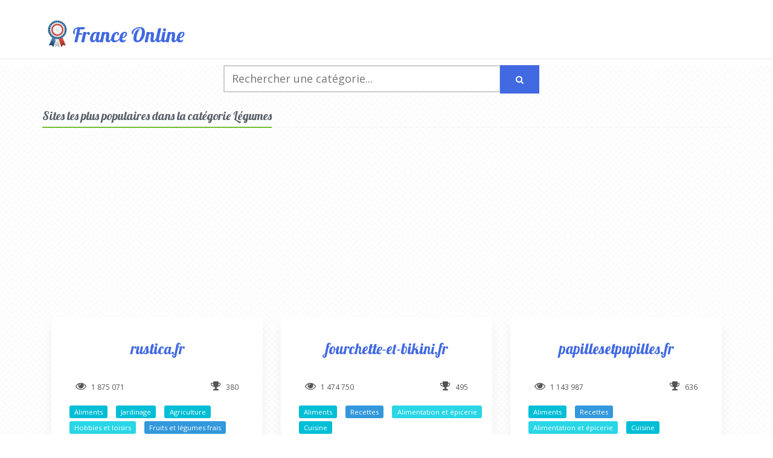

--- FILE ---
content_type: text/html; charset=UTF-8
request_url: https://franceonline.fr/cat/11635
body_size: 5041
content:
<!DOCTYPE html>
<html lang="fr">
<head>
	<meta charset="utf-8">
	<meta http-equiv="X-UA-Compatible" content="IE=edge">
	<meta name="viewport" content="width=device-width, initial-scale=1">
        <title>Légumes - France Online </title>
	<meta name="description" content="Légumes">
	<meta name="csrf-token" content="MkKRNSZcERPtAAOeUciHQOO8Uhm3OJEyZDVPWo8K">


	<link href="https://franceonline.fr/css/bootstrap.min.css" rel="stylesheet">

	<link href="https://franceonline.fr/css/style.css" rel="stylesheet">
	<link href="https://franceonline.fr/css/app.css" rel="stylesheet">
	<link href="https://franceonline.fr/css/page_job.css" rel="stylesheet">

	<link href="https://franceonline.fr/css/unify-core.css" rel="stylesheet">
	<link href="https://franceonline.fr/css/unify-components.css" rel="stylesheet">
	<link href="https://franceonline.fr/css/unify-globals.css" rel="stylesheet">
	<link rel="stylesheet" href="https://franceonline.fr/css/font-awesome.min.css">
	<link rel="stylesheet" href="/css/icon-line/css/simple-line-icons.css">
	<link rel="stylesheet" href="/css/icon-etlinefont/style.css">
	<link rel="stylesheet" href="/css/icon-line-pro/style.css">
	<link rel="stylesheet" href="/css/icon-hs/style.css">
	<link rel="stylesheet" href="/css/animate.css">
	<link rel="stylesheet" href="/css/dzsparallaxer/dzsparallaxer.css">
	<link rel="stylesheet" href="/css/dzsparallaxer/dzsscroller/scroller.css">
	<link rel="stylesheet" href="/css/dzsparallaxer/advancedscroller/plugin.css">
	<link rel="stylesheet" href="/css/slick-carousel/slick/slick.css">
	<link rel="stylesheet" href="/css/hs-megamenu/src/hs.megamenu.css">
	<link rel="stylesheet" href="/css/hamburgers/hamburgers.min.css">

    	<!-- CSS Customization -->
    	<link href="https://franceonline.fr/css/custom.css" rel="stylesheet">

	<!-- Fonts -->
	<link href='//fonts.googleapis.com/css?family=Lobster' rel='stylesheet' type='text/css'>
	<link href='//fonts.googleapis.com/css?family=Roboto:400,300' rel='stylesheet' type='text/css'>

	<!-- HTML5 shim and Respond.js for IE8 support of HTML5 elements and media queries -->
	<!-- WARNING: Respond.js doesn't work if you view the page via file:// -->
	<!--[if lt IE 9]>
		<script src="https://oss.maxcdn.com/html5shiv/3.7.2/html5shiv.min.js"></script>
		<script src="https://oss.maxcdn.com/respond/1.4.2/respond.min.js"></script>
	       <!-- jQuery -->

	<![endif]-->
	<script src="https://franceonline.fr/js/jquery.min.js"></script>
	<script src="https://franceonline.fr/js/app.js"></script>
	<script src="https://franceonline.fr/js/circles.min.js"></script>
	<script src="https://franceonline.fr/js/highcharts.js"></script>
    <script defer data-domain="franceonline.fr" src="https://analytics.kifstat.fr/js/script.js"></script>
	<!-- DataTables -->
	<script src="https://cdnjs.cloudflare.com/ajax/libs/corejs-typeahead/1.2.1/typeahead.bundle.js"></script>
	<script src="//cdn.datatables.net/1.10.7/js/jquery.dataTables.min.js"></script>
	<script data-ad-client="ca-pub-7375732422291931" async src="https://pagead2.googlesyndication.com/pagead/js/adsbygoogle.js"></script>


</head>
<body>
	<main>
		<header id="js-header" class="u-header u-header--static">
			<div class="u-header__section u-header__section--light g-bg-white g-transition-0_3 g-py-10">
				<nav class="js-mega-menu navbar navbar-expand-lg hs-menu-initialized hs-menu-horizontal">
					<div class="container">
						<!-- Responsive Toggle Button -->
						<button class="navbar-toggler navbar-toggler-right btn g-line-height-1 g-brd-none g-pa-0 g-pos-abs g-top-minus-3 g-right-0" type="button" aria-label="Toggle navigation" aria-expanded="false" aria-controls="navBar" data-toggle="collapse" data-target="#navBar">
              <span class="hamburger hamburger--slider">
            <span class="hamburger-box">
              <span class="hamburger-inner"></span>
              </span>
              </span>
						</button>
						<!-- End Responsive Toggle Button -->

						<!-- Logo -->
						<a href="/" class="navbar-brand d-flex">
							<img src="https://franceonline.fr/img/logo-fo.jpg" width="50" height="50" style="float:left" alt="France Online">
							<span style="font-family: 'Lobster', cursive;font-size:34px;color: rgb(65, 105, 225)">France Online</span>
						</a>

						<!-- End Logo -->

					</div>
				</nav>
			</div>
		</header>
		<!-- End Header -->
		<!-- End Header -->
						        <!--=== Content Part ===-->
<div class="container content">
    <domaine>
        <!-- Search Form -->
        <form method="post" action="https://franceonline.fr/searchdata">
        <input type="hidden" name="_token" value="MkKRNSZcERPtAAOeUciHQOO8Uhm3OJEyZDVPWo8K">        <!-- Search Field -->
            <div class="g-max-width-540 mx-auto g-mb-20">
                <div class="input-group">
                    <input id="categories" name="search" type="text" placeholder="Rechercher une catégorie..." aria-label="Rechercher une catégorie..." autocomplete="off" />
                    <div class="input-group-append">
                        <button class="btn btn-primary g-font-size-14 g-py-12 g-px-25" type="submit">
                            <i class="fa fa-search"></i>
                        </button>
                    </div>
                </div>
            </div>
            <!-- End Search Field -->
        </form>
        <!-- End Search Form -->
                <div class="headline margin-bottom-35"><h2 style="font: 24px lobster"><small>Sites les plus populaires dans la catégorie Légumes</small></h2></div>
                <div class="col-md-12 text-center">
                    <script async src="https://pagead2.googlesyndication.com/pagead/js/adsbygoogle.js"></script>
                    <!-- franceonline -->
                    <ins class="adsbygoogle"
                         style="display:block"
                         data-ad-client="ca-pub-7375732422291931"
                         data-ad-slot="9746022627"
                         data-ad-format="auto"
                         data-full-width-responsive="true"></ins>
                    <script>
                        (adsbygoogle = window.adsbygoogle || []).push({});
                    </script>
                </div>
        <div class="shortcode-html">
                <!-- Products Block -->
                <div class="row">
                                        <div class="col-md-6 col-lg-4 g-mb-30">
                        <!-- Article -->
                        <article class="u-shadow-v24 g-bg-white g-top-20 g-left-20 rounded">


                            <!-- Article Content -->
                            <div class="g-pa-30">
                                <h3 class="h3 text-center g-mb-20">
                                    <a class="g-color-blue--hover g-text-underline--none--hover" style="font-family: 'Lobster', sans-serif;font-weight:300;color:rgb(65, 105, 225)" href="/site/www.rustica.fr">rustica.fr</a>
                                </h3>
                            <!-- Figure Image -->
                                <div class="d-table w-100 g-mb-10 g-mt-10">
                                    <div class="d-table-cell text-left align-left g-font-size-12 g-px-10 g-pt-15 g-pb-10">
                                        <i class="fa fa-eye align-left u-line-icon-pro g-font-size-18 g-mr-5"></i>
                                        1 875 071
                                    </div>
                                    <div class="d-table-cell text-right align-right g-font-size-12 g-px-10 g-pt-15 g-pb-10">
                                        <i class="fa fa-trophy align-right u-line-icon-pro g-font-size-18 g-mr-5"></i>
                                        380
                                    </div>
                                </div>
                                <!-- Article Images -->
                                <ul class="list-inline g-mb-20">
                                    <li class="list-inline-item">
                                        <!--
                                        <span class="u-label g-rounded-3 g-bg-green u-label--sm g-mr-10 g-mb-15"><a href="/cat/" style="color:white"><i class="fa fa-trophy"></i> top 100 France</a></span>
                                        <span class="u-label g-rounded-3 g-bg-pink u-label--sm g-mr-10 g-mb-15"><a href="/cat/" style="color:white"><i class="fa fa-heart g-mr-3"></i> coup de coeur</a></span>
                                        -->
                                                                                <span class="u-label g-rounded-3 g-bg-cyan u-label--sm g-mr-10 g-mb-15"><a href="/cat/10082" style="color:white">Aliments</a></span>
                                                                                    <span class="u-label g-rounded-3 g-bg-cyan u-label--sm g-mr-10 g-mb-15"><a href="/cat/13658" style="color:white">Jardinage</a></span>
                                                                                    <span class="u-label g-rounded-3 g-bg-cyan u-label--sm g-mr-10 g-mb-15"><a href="/cat/13460" style="color:white">Agriculture</a></span>
                                                                                    <span class="u-label g-rounded-3 g-bg-aqua u-label--sm g-mr-10 g-mb-15"><a href="/cat/10015" style="color:white">Hobbies et loisirs</a></span>
                                                                                    <span class="u-label g-rounded-3 g-bg-blue u-label--sm g-mr-10 g-mb-15"><a href="/cat/10441" style="color:white">Fruits et légumes frais</a></span>
                                                                                    <span class="u-label g-rounded-3 g-bg-aqua u-label--sm g-mr-10 g-mb-15"><a href="/cat/10004" style="color:white">Marchés commerciaux et industriels</a></span>
                                                                                    <span class="u-label g-rounded-3 g-bg-blue u-label--sm g-mr-10 g-mb-15"><a href="/cat/13374" style="color:white">Arbres, plantes et arbustes</a></span>
                                                                                    <span class="u-label g-rounded-3 g-bg-aqua u-label--sm g-mr-10 g-mb-15"><a href="/cat/10010" style="color:white">Alimentation et épicerie</a></span>
                                                                                    <span class="u-label g-rounded-3 g-bg-aqua u-label--sm g-mr-10 g-mb-15"><a href="/cat/10009" style="color:white">Maison et jardinage</a></span>
                                                                                    <span class="u-label g-rounded-3 g-bg-darkblue u-label--sm g-mr-10 g-mb-15"><a href="/cat/11635" style="color:white">Légumes</a></span>
                                                                            </li>
                                </ul>
                                <!-- End Article Images -->

                                <footer class="d-flex align-items-right">
                                    <!-- Figure Button -->
                                    <div class="d-block align-self-center ml-auto">
                                        <a class="btn btn-md u-btn-green g-font-weight-600 g-font-size-11 text-uppercase" href="http://www.rustica.fr" target="_blank">Aller sur www.rustica.fr</a>
                                    </div>
                                    <!-- End Figure Button -->
                                </footer>
                            </div>
                            <!-- End Article Content -->
                        </article>
                        <!-- End Article -->
                    </div>
                                        <div class="col-md-6 col-lg-4 g-mb-30">
                        <!-- Article -->
                        <article class="u-shadow-v24 g-bg-white g-top-20 g-left-20 rounded">


                            <!-- Article Content -->
                            <div class="g-pa-30">
                                <h3 class="h3 text-center g-mb-20">
                                    <a class="g-color-blue--hover g-text-underline--none--hover" style="font-family: 'Lobster', sans-serif;font-weight:300;color:rgb(65, 105, 225)" href="/site/www.fourchette-et-bikini.fr">fourchette-et-bikini.fr</a>
                                </h3>
                            <!-- Figure Image -->
                                <div class="d-table w-100 g-mb-10 g-mt-10">
                                    <div class="d-table-cell text-left align-left g-font-size-12 g-px-10 g-pt-15 g-pb-10">
                                        <i class="fa fa-eye align-left u-line-icon-pro g-font-size-18 g-mr-5"></i>
                                        1 474 750
                                    </div>
                                    <div class="d-table-cell text-right align-right g-font-size-12 g-px-10 g-pt-15 g-pb-10">
                                        <i class="fa fa-trophy align-right u-line-icon-pro g-font-size-18 g-mr-5"></i>
                                        495
                                    </div>
                                </div>
                                <!-- Article Images -->
                                <ul class="list-inline g-mb-20">
                                    <li class="list-inline-item">
                                        <!--
                                        <span class="u-label g-rounded-3 g-bg-green u-label--sm g-mr-10 g-mb-15"><a href="/cat/" style="color:white"><i class="fa fa-trophy"></i> top 100 France</a></span>
                                        <span class="u-label g-rounded-3 g-bg-pink u-label--sm g-mr-10 g-mb-15"><a href="/cat/" style="color:white"><i class="fa fa-heart g-mr-3"></i> coup de coeur</a></span>
                                        -->
                                                                                <span class="u-label g-rounded-3 g-bg-cyan u-label--sm g-mr-10 g-mb-15"><a href="/cat/10082" style="color:white">Aliments</a></span>
                                                                                    <span class="u-label g-rounded-3 g-bg-blue u-label--sm g-mr-10 g-mb-15"><a href="/cat/10679" style="color:white">Recettes</a></span>
                                                                                    <span class="u-label g-rounded-3 g-bg-aqua u-label--sm g-mr-10 g-mb-15"><a href="/cat/10010" style="color:white">Alimentation et épicerie</a></span>
                                                                                    <span class="u-label g-rounded-3 g-bg-cyan u-label--sm g-mr-10 g-mb-15"><a href="/cat/10128" style="color:white">Cuisine</a></span>
                                                                                    <span class="u-label g-rounded-3 g-bg-darkblue u-label--sm g-mr-10 g-mb-15"><a href="/cat/11754" style="color:white">Régimes amaigrissants et programmes de perte de poids</a></span>
                                                                                    <span class="u-label g-rounded-3 g-bg-blue u-label--sm g-mr-10 g-mb-15"><a href="/cat/10491" style="color:white">Régimes et programmes de perte de poids</a></span>
                                                                                    <span class="u-label g-rounded-3 g-bg-darkblue u-label--sm g-mr-10 g-mb-15"><a href="/cat/13456" style="color:white">Recettes de desserts</a></span>
                                                                                    <span class="u-label g-rounded-3 g-bg-aqua u-label--sm g-mr-10 g-mb-15"><a href="/cat/10015" style="color:white">Hobbies et loisirs</a></span>
                                                                                    <span class="u-label g-rounded-3 g-bg-darkblue u-label--sm g-mr-10 g-mb-15"><a href="/cat/11608" style="color:white">Tartes</a></span>
                                                                                    <span class="u-label g-rounded-3 g-bg-darkblue u-label--sm g-mr-10 g-mb-15"><a href="/cat/11635" style="color:white">Légumes</a></span>
                                                                            </li>
                                </ul>
                                <!-- End Article Images -->

                                <footer class="d-flex align-items-right">
                                    <!-- Figure Button -->
                                    <div class="d-block align-self-center ml-auto">
                                        <a class="btn btn-md u-btn-green g-font-weight-600 g-font-size-11 text-uppercase" href="http://www.fourchette-et-bikini.fr" target="_blank">Aller sur www.fourchette-et-bikini.fr</a>
                                    </div>
                                    <!-- End Figure Button -->
                                </footer>
                            </div>
                            <!-- End Article Content -->
                        </article>
                        <!-- End Article -->
                    </div>
                                        <div class="col-md-6 col-lg-4 g-mb-30">
                        <!-- Article -->
                        <article class="u-shadow-v24 g-bg-white g-top-20 g-left-20 rounded">


                            <!-- Article Content -->
                            <div class="g-pa-30">
                                <h3 class="h3 text-center g-mb-20">
                                    <a class="g-color-blue--hover g-text-underline--none--hover" style="font-family: 'Lobster', sans-serif;font-weight:300;color:rgb(65, 105, 225)" href="/site/www.papillesetpupilles.fr">papillesetpupilles.fr</a>
                                </h3>
                            <!-- Figure Image -->
                                <div class="d-table w-100 g-mb-10 g-mt-10">
                                    <div class="d-table-cell text-left align-left g-font-size-12 g-px-10 g-pt-15 g-pb-10">
                                        <i class="fa fa-eye align-left u-line-icon-pro g-font-size-18 g-mr-5"></i>
                                        1 143 987
                                    </div>
                                    <div class="d-table-cell text-right align-right g-font-size-12 g-px-10 g-pt-15 g-pb-10">
                                        <i class="fa fa-trophy align-right u-line-icon-pro g-font-size-18 g-mr-5"></i>
                                        636
                                    </div>
                                </div>
                                <!-- Article Images -->
                                <ul class="list-inline g-mb-20">
                                    <li class="list-inline-item">
                                        <!--
                                        <span class="u-label g-rounded-3 g-bg-green u-label--sm g-mr-10 g-mb-15"><a href="/cat/" style="color:white"><i class="fa fa-trophy"></i> top 100 France</a></span>
                                        <span class="u-label g-rounded-3 g-bg-pink u-label--sm g-mr-10 g-mb-15"><a href="/cat/" style="color:white"><i class="fa fa-heart g-mr-3"></i> coup de coeur</a></span>
                                        -->
                                                                                <span class="u-label g-rounded-3 g-bg-cyan u-label--sm g-mr-10 g-mb-15"><a href="/cat/10082" style="color:white">Aliments</a></span>
                                                                                    <span class="u-label g-rounded-3 g-bg-blue u-label--sm g-mr-10 g-mb-15"><a href="/cat/10679" style="color:white">Recettes</a></span>
                                                                                    <span class="u-label g-rounded-3 g-bg-aqua u-label--sm g-mr-10 g-mb-15"><a href="/cat/10010" style="color:white">Alimentation et épicerie</a></span>
                                                                                    <span class="u-label g-rounded-3 g-bg-cyan u-label--sm g-mr-10 g-mb-15"><a href="/cat/10128" style="color:white">Cuisine</a></span>
                                                                                    <span class="u-label g-rounded-3 g-bg-darkblue u-label--sm g-mr-10 g-mb-15"><a href="/cat/13009" style="color:white">Recettes à base de poulet et volaille</a></span>
                                                                                    <span class="u-label g-rounded-3 g-bg-darkblue u-label--sm g-mr-10 g-mb-15"><a href="/cat/13456" style="color:white">Recettes de desserts</a></span>
                                                                                    <span class="u-label g-rounded-3 g-bg-darkblue u-label--sm g-mr-10 g-mb-15"><a href="/cat/11958" style="color:white">Recettes à base de viande et fruits de mer</a></span>
                                                                                    <span class="u-label g-rounded-3 g-bg-aqua u-label--sm g-mr-10 g-mb-15"><a href="/cat/10015" style="color:white">Hobbies et loisirs</a></span>
                                                                                    <span class="u-label g-rounded-3 g-bg-darkblue u-label--sm g-mr-10 g-mb-15"><a href="/cat/11635" style="color:white">Légumes</a></span>
                                                                                    <span class="u-label g-rounded-3 g-bg-blue u-label--sm g-mr-10 g-mb-15"><a href="/cat/10437" style="color:white">Viande et volaille</a></span>
                                                                            </li>
                                </ul>
                                <!-- End Article Images -->

                                <footer class="d-flex align-items-right">
                                    <!-- Figure Button -->
                                    <div class="d-block align-self-center ml-auto">
                                        <a class="btn btn-md u-btn-green g-font-weight-600 g-font-size-11 text-uppercase" href="http://www.papillesetpupilles.fr" target="_blank">Aller sur www.papillesetpupilles.fr</a>
                                    </div>
                                    <!-- End Figure Button -->
                                </footer>
                            </div>
                            <!-- End Article Content -->
                        </article>
                        <!-- End Article -->
                    </div>
                                        <div class="col-md-6 col-lg-4 g-mb-30">
                        <!-- Article -->
                        <article class="u-shadow-v24 g-bg-white g-top-20 g-left-20 rounded">


                            <!-- Article Content -->
                            <div class="g-pa-30">
                                <h3 class="h3 text-center g-mb-20">
                                    <a class="g-color-blue--hover g-text-underline--none--hover" style="font-family: 'Lobster', sans-serif;font-weight:300;color:rgb(65, 105, 225)" href="/site/www.jardiner-malin.fr">jardiner-malin.fr</a>
                                </h3>
                            <!-- Figure Image -->
                                <div class="d-table w-100 g-mb-10 g-mt-10">
                                    <div class="d-table-cell text-left align-left g-font-size-12 g-px-10 g-pt-15 g-pb-10">
                                        <i class="fa fa-eye align-left u-line-icon-pro g-font-size-18 g-mr-5"></i>
                                        1 121 389
                                    </div>
                                    <div class="d-table-cell text-right align-right g-font-size-12 g-px-10 g-pt-15 g-pb-10">
                                        <i class="fa fa-trophy align-right u-line-icon-pro g-font-size-18 g-mr-5"></i>
                                        647
                                    </div>
                                </div>
                                <!-- Article Images -->
                                <ul class="list-inline g-mb-20">
                                    <li class="list-inline-item">
                                        <!--
                                        <span class="u-label g-rounded-3 g-bg-green u-label--sm g-mr-10 g-mb-15"><a href="/cat/" style="color:white"><i class="fa fa-trophy"></i> top 100 France</a></span>
                                        <span class="u-label g-rounded-3 g-bg-pink u-label--sm g-mr-10 g-mb-15"><a href="/cat/" style="color:white"><i class="fa fa-heart g-mr-3"></i> coup de coeur</a></span>
                                        -->
                                                                                <span class="u-label g-rounded-3 g-bg-cyan u-label--sm g-mr-10 g-mb-15"><a href="/cat/10082" style="color:white">Aliments</a></span>
                                                                                    <span class="u-label g-rounded-3 g-bg-cyan u-label--sm g-mr-10 g-mb-15"><a href="/cat/13658" style="color:white">Jardinage</a></span>
                                                                                    <span class="u-label g-rounded-3 g-bg-blue u-label--sm g-mr-10 g-mb-15"><a href="/cat/10441" style="color:white">Fruits et légumes frais</a></span>
                                                                                    <span class="u-label g-rounded-3 g-bg-aqua u-label--sm g-mr-10 g-mb-15"><a href="/cat/10010" style="color:white">Alimentation et épicerie</a></span>
                                                                                    <span class="u-label g-rounded-3 g-bg-aqua u-label--sm g-mr-10 g-mb-15"><a href="/cat/10015" style="color:white">Hobbies et loisirs</a></span>
                                                                                    <span class="u-label g-rounded-3 g-bg-darkblue u-label--sm g-mr-10 g-mb-15"><a href="/cat/11635" style="color:white">Légumes</a></span>
                                                                                    <span class="u-label g-rounded-3 g-bg-blue u-label--sm g-mr-10 g-mb-15"><a href="/cat/13374" style="color:white">Arbres, plantes et arbustes</a></span>
                                                                                    <span class="u-label g-rounded-3 g-bg-darkblue u-label--sm g-mr-10 g-mb-15"><a href="/cat/13375" style="color:white">Équipement et accessoires pour serres et pépinières</a></span>
                                                                                    <span class="u-label g-rounded-3 g-bg-cyan u-label--sm g-mr-10 g-mb-15"><a href="/cat/13460" style="color:white">Agriculture</a></span>
                                                                                    <span class="u-label g-rounded-3 g-bg-blue u-label--sm g-mr-10 g-mb-15"><a href="/cat/11532" style="color:white">Pots à fleurs et cache-pots</a></span>
                                                                            </li>
                                </ul>
                                <!-- End Article Images -->

                                <footer class="d-flex align-items-right">
                                    <!-- Figure Button -->
                                    <div class="d-block align-self-center ml-auto">
                                        <a class="btn btn-md u-btn-green g-font-weight-600 g-font-size-11 text-uppercase" href="http://www.jardiner-malin.fr" target="_blank">Aller sur www.jardiner-malin.fr</a>
                                    </div>
                                    <!-- End Figure Button -->
                                </footer>
                            </div>
                            <!-- End Article Content -->
                        </article>
                        <!-- End Article -->
                    </div>
                                        <div class="col-md-6 col-lg-4 g-mb-30">
                        <!-- Article -->
                        <article class="u-shadow-v24 g-bg-white g-top-20 g-left-20 rounded">


                            <!-- Article Content -->
                            <div class="g-pa-30">
                                <h3 class="h3 text-center g-mb-20">
                                    <a class="g-color-blue--hover g-text-underline--none--hover" style="font-family: 'Lobster', sans-serif;font-weight:300;color:rgb(65, 105, 225)" href="/site/www.espace-recettes.fr">espace-recettes.fr</a>
                                </h3>
                            <!-- Figure Image -->
                                <div class="d-table w-100 g-mb-10 g-mt-10">
                                    <div class="d-table-cell text-left align-left g-font-size-12 g-px-10 g-pt-15 g-pb-10">
                                        <i class="fa fa-eye align-left u-line-icon-pro g-font-size-18 g-mr-5"></i>
                                        920 501
                                    </div>
                                    <div class="d-table-cell text-right align-right g-font-size-12 g-px-10 g-pt-15 g-pb-10">
                                        <i class="fa fa-trophy align-right u-line-icon-pro g-font-size-18 g-mr-5"></i>
                                        786
                                    </div>
                                </div>
                                <!-- Article Images -->
                                <ul class="list-inline g-mb-20">
                                    <li class="list-inline-item">
                                        <!--
                                        <span class="u-label g-rounded-3 g-bg-green u-label--sm g-mr-10 g-mb-15"><a href="/cat/" style="color:white"><i class="fa fa-trophy"></i> top 100 France</a></span>
                                        <span class="u-label g-rounded-3 g-bg-pink u-label--sm g-mr-10 g-mb-15"><a href="/cat/" style="color:white"><i class="fa fa-heart g-mr-3"></i> coup de coeur</a></span>
                                        -->
                                                                                <span class="u-label g-rounded-3 g-bg-cyan u-label--sm g-mr-10 g-mb-15"><a href="/cat/10082" style="color:white">Aliments</a></span>
                                                                                    <span class="u-label g-rounded-3 g-bg-blue u-label--sm g-mr-10 g-mb-15"><a href="/cat/10679" style="color:white">Recettes</a></span>
                                                                                    <span class="u-label g-rounded-3 g-bg-aqua u-label--sm g-mr-10 g-mb-15"><a href="/cat/10010" style="color:white">Alimentation et épicerie</a></span>
                                                                                    <span class="u-label g-rounded-3 g-bg-cyan u-label--sm g-mr-10 g-mb-15"><a href="/cat/10128" style="color:white">Cuisine</a></span>
                                                                                    <span class="u-label g-rounded-3 g-bg-darkblue u-label--sm g-mr-10 g-mb-15"><a href="/cat/13456" style="color:white">Recettes de desserts</a></span>
                                                                                    <span class="u-label g-rounded-3 g-bg-darkblue u-label--sm g-mr-10 g-mb-15"><a href="/cat/11608" style="color:white">Tartes</a></span>
                                                                                    <span class="u-label g-rounded-3 g-bg-blue u-label--sm g-mr-10 g-mb-15"><a href="/cat/10432" style="color:white">Viennoiseries</a></span>
                                                                                    <span class="u-label g-rounded-3 g-bg-darkblue u-label--sm g-mr-10 g-mb-15"><a href="/cat/12831" style="color:white">Tartes salées</a></span>
                                                                                    <span class="u-label g-rounded-3 g-bg-aqua u-label--sm g-mr-10 g-mb-15"><a href="/cat/10015" style="color:white">Hobbies et loisirs</a></span>
                                                                                    <span class="u-label g-rounded-3 g-bg-darkblue u-label--sm g-mr-10 g-mb-15"><a href="/cat/11635" style="color:white">Légumes</a></span>
                                                                            </li>
                                </ul>
                                <!-- End Article Images -->

                                <footer class="d-flex align-items-right">
                                    <!-- Figure Button -->
                                    <div class="d-block align-self-center ml-auto">
                                        <a class="btn btn-md u-btn-green g-font-weight-600 g-font-size-11 text-uppercase" href="http://www.espace-recettes.fr" target="_blank">Aller sur www.espace-recettes.fr</a>
                                    </div>
                                    <!-- End Figure Button -->
                                </footer>
                            </div>
                            <!-- End Article Content -->
                        </article>
                        <!-- End Article -->
                    </div>
                                        <div class="col-md-6 col-lg-4 g-mb-30">
                        <!-- Article -->
                        <article class="u-shadow-v24 g-bg-white g-top-20 g-left-20 rounded">


                            <!-- Article Content -->
                            <div class="g-pa-30">
                                <h3 class="h3 text-center g-mb-20">
                                    <a class="g-color-blue--hover g-text-underline--none--hover" style="font-family: 'Lobster', sans-serif;font-weight:300;color:rgb(65, 105, 225)" href="/site/www.unjourunerecette.fr">unjourunerecette.fr</a>
                                </h3>
                            <!-- Figure Image -->
                                <div class="d-table w-100 g-mb-10 g-mt-10">
                                    <div class="d-table-cell text-left align-left g-font-size-12 g-px-10 g-pt-15 g-pb-10">
                                        <i class="fa fa-eye align-left u-line-icon-pro g-font-size-18 g-mr-5"></i>
                                        711 564
                                    </div>
                                    <div class="d-table-cell text-right align-right g-font-size-12 g-px-10 g-pt-15 g-pb-10">
                                        <i class="fa fa-trophy align-right u-line-icon-pro g-font-size-18 g-mr-5"></i>
                                        1040
                                    </div>
                                </div>
                                <!-- Article Images -->
                                <ul class="list-inline g-mb-20">
                                    <li class="list-inline-item">
                                        <!--
                                        <span class="u-label g-rounded-3 g-bg-green u-label--sm g-mr-10 g-mb-15"><a href="/cat/" style="color:white"><i class="fa fa-trophy"></i> top 100 France</a></span>
                                        <span class="u-label g-rounded-3 g-bg-pink u-label--sm g-mr-10 g-mb-15"><a href="/cat/" style="color:white"><i class="fa fa-heart g-mr-3"></i> coup de coeur</a></span>
                                        -->
                                                                                <span class="u-label g-rounded-3 g-bg-cyan u-label--sm g-mr-10 g-mb-15"><a href="/cat/10082" style="color:white">Aliments</a></span>
                                                                                    <span class="u-label g-rounded-3 g-bg-blue u-label--sm g-mr-10 g-mb-15"><a href="/cat/10679" style="color:white">Recettes</a></span>
                                                                                    <span class="u-label g-rounded-3 g-bg-cyan u-label--sm g-mr-10 g-mb-15"><a href="/cat/10128" style="color:white">Cuisine</a></span>
                                                                                    <span class="u-label g-rounded-3 g-bg-aqua u-label--sm g-mr-10 g-mb-15"><a href="/cat/10010" style="color:white">Alimentation et épicerie</a></span>
                                                                                    <span class="u-label g-rounded-3 g-bg-darkblue u-label--sm g-mr-10 g-mb-15"><a href="/cat/13456" style="color:white">Recettes de desserts</a></span>
                                                                                    <span class="u-label g-rounded-3 g-bg-darkblue u-label--sm g-mr-10 g-mb-15"><a href="/cat/11608" style="color:white">Tartes</a></span>
                                                                                    <span class="u-label g-rounded-3 g-bg-darkblue u-label--sm g-mr-10 g-mb-15"><a href="/cat/11600" style="color:white">Pâtes</a></span>
                                                                                    <span class="u-label g-rounded-3 g-bg-blue u-label--sm g-mr-10 g-mb-15"><a href="/cat/10432" style="color:white">Viennoiseries</a></span>
                                                                                    <span class="u-label g-rounded-3 g-bg-darkblue u-label--sm g-mr-10 g-mb-15"><a href="/cat/11635" style="color:white">Légumes</a></span>
                                                                                    <span class="u-label g-rounded-3 g-bg-darkblue u-label--sm g-mr-10 g-mb-15"><a href="/cat/12831" style="color:white">Tartes salées</a></span>
                                                                            </li>
                                </ul>
                                <!-- End Article Images -->

                                <footer class="d-flex align-items-right">
                                    <!-- Figure Button -->
                                    <div class="d-block align-self-center ml-auto">
                                        <a class="btn btn-md u-btn-green g-font-weight-600 g-font-size-11 text-uppercase" href="http://www.unjourunerecette.fr" target="_blank">Aller sur www.unjourunerecette.fr</a>
                                    </div>
                                    <!-- End Figure Button -->
                                </footer>
                            </div>
                            <!-- End Article Content -->
                        </article>
                        <!-- End Article -->
                    </div>
                                        <div class="col-md-6 col-lg-4 g-mb-30">
                        <!-- Article -->
                        <article class="u-shadow-v24 g-bg-white g-top-20 g-left-20 rounded">


                            <!-- Article Content -->
                            <div class="g-pa-30">
                                <h3 class="h3 text-center g-mb-20">
                                    <a class="g-color-blue--hover g-text-underline--none--hover" style="font-family: 'Lobster', sans-serif;font-weight:300;color:rgb(65, 105, 225)" href="/site/www.lesfruitsetlegumesfrais.com">lesfruitsetlegumesfrais.com</a>
                                </h3>
                            <!-- Figure Image -->
                                <div class="d-table w-100 g-mb-10 g-mt-10">
                                    <div class="d-table-cell text-left align-left g-font-size-12 g-px-10 g-pt-15 g-pb-10">
                                        <i class="fa fa-eye align-left u-line-icon-pro g-font-size-18 g-mr-5"></i>
                                        711 066
                                    </div>
                                    <div class="d-table-cell text-right align-right g-font-size-12 g-px-10 g-pt-15 g-pb-10">
                                        <i class="fa fa-trophy align-right u-line-icon-pro g-font-size-18 g-mr-5"></i>
                                        1041
                                    </div>
                                </div>
                                <!-- Article Images -->
                                <ul class="list-inline g-mb-20">
                                    <li class="list-inline-item">
                                        <!--
                                        <span class="u-label g-rounded-3 g-bg-green u-label--sm g-mr-10 g-mb-15"><a href="/cat/" style="color:white"><i class="fa fa-trophy"></i> top 100 France</a></span>
                                        <span class="u-label g-rounded-3 g-bg-pink u-label--sm g-mr-10 g-mb-15"><a href="/cat/" style="color:white"><i class="fa fa-heart g-mr-3"></i> coup de coeur</a></span>
                                        -->
                                                                                <span class="u-label g-rounded-3 g-bg-cyan u-label--sm g-mr-10 g-mb-15"><a href="/cat/10082" style="color:white">Aliments</a></span>
                                                                                    <span class="u-label g-rounded-3 g-bg-blue u-label--sm g-mr-10 g-mb-15"><a href="/cat/10441" style="color:white">Fruits et légumes frais</a></span>
                                                                                    <span class="u-label g-rounded-3 g-bg-darkblue u-label--sm g-mr-10 g-mb-15"><a href="/cat/11635" style="color:white">Légumes</a></span>
                                                                                    <span class="u-label g-rounded-3 g-bg-aqua u-label--sm g-mr-10 g-mb-15"><a href="/cat/10010" style="color:white">Alimentation et épicerie</a></span>
                                                                                    <span class="u-label g-rounded-3 g-bg-darkblue u-label--sm g-mr-10 g-mb-15"><a href="/cat/11634" style="color:white">Fruits</a></span>
                                                                                    <span class="u-label g-rounded-3 g-bg-blue u-label--sm g-mr-10 g-mb-15"><a href="/cat/10679" style="color:white">Recettes</a></span>
                                                                                    <span class="u-label g-rounded-3 g-bg-cyan u-label--sm g-mr-10 g-mb-15"><a href="/cat/10128" style="color:white">Cuisine</a></span>
                                                                                    <span class="u-label g-rounded-3 g-bg-darkblue u-label--sm g-mr-10 g-mb-15"><a href="/cat/11643" style="color:white">Jus</a></span>
                                                                                    <span class="u-label g-rounded-3 g-bg-aqua u-label--sm g-mr-10 g-mb-15"><a href="/cat/10015" style="color:white">Hobbies et loisirs</a></span>
                                                                                    <span class="u-label g-rounded-3 g-bg-blue u-label--sm g-mr-10 g-mb-15"><a href="/cat/10444" style="color:white">Boissons non alcoolisées</a></span>
                                                                            </li>
                                </ul>
                                <!-- End Article Images -->

                                <footer class="d-flex align-items-right">
                                    <!-- Figure Button -->
                                    <div class="d-block align-self-center ml-auto">
                                        <a class="btn btn-md u-btn-green g-font-weight-600 g-font-size-11 text-uppercase" href="http://www.lesfruitsetlegumesfrais.com" target="_blank">Aller sur www.lesfruitsetlegumesfrais.com</a>
                                    </div>
                                    <!-- End Figure Button -->
                                </footer>
                            </div>
                            <!-- End Article Content -->
                        </article>
                        <!-- End Article -->
                    </div>
                                        <div class="col-md-6 col-lg-4 g-mb-30">
                        <!-- Article -->
                        <article class="u-shadow-v24 g-bg-white g-top-20 g-left-20 rounded">


                            <!-- Article Content -->
                            <div class="g-pa-30">
                                <h3 class="h3 text-center g-mb-20">
                                    <a class="g-color-blue--hover g-text-underline--none--hover" style="font-family: 'Lobster', sans-serif;font-weight:300;color:rgb(65, 105, 225)" href="/site/www.academiedugout.fr">academiedugout.fr</a>
                                </h3>
                            <!-- Figure Image -->
                                <div class="d-table w-100 g-mb-10 g-mt-10">
                                    <div class="d-table-cell text-left align-left g-font-size-12 g-px-10 g-pt-15 g-pb-10">
                                        <i class="fa fa-eye align-left u-line-icon-pro g-font-size-18 g-mr-5"></i>
                                        622 969
                                    </div>
                                    <div class="d-table-cell text-right align-right g-font-size-12 g-px-10 g-pt-15 g-pb-10">
                                        <i class="fa fa-trophy align-right u-line-icon-pro g-font-size-18 g-mr-5"></i>
                                        1172
                                    </div>
                                </div>
                                <!-- Article Images -->
                                <ul class="list-inline g-mb-20">
                                    <li class="list-inline-item">
                                        <!--
                                        <span class="u-label g-rounded-3 g-bg-green u-label--sm g-mr-10 g-mb-15"><a href="/cat/" style="color:white"><i class="fa fa-trophy"></i> top 100 France</a></span>
                                        <span class="u-label g-rounded-3 g-bg-pink u-label--sm g-mr-10 g-mb-15"><a href="/cat/" style="color:white"><i class="fa fa-heart g-mr-3"></i> coup de coeur</a></span>
                                        -->
                                                                                <span class="u-label g-rounded-3 g-bg-cyan u-label--sm g-mr-10 g-mb-15"><a href="/cat/10082" style="color:white">Aliments</a></span>
                                                                                    <span class="u-label g-rounded-3 g-bg-aqua u-label--sm g-mr-10 g-mb-15"><a href="/cat/10010" style="color:white">Alimentation et épicerie</a></span>
                                                                                    <span class="u-label g-rounded-3 g-bg-blue u-label--sm g-mr-10 g-mb-15"><a href="/cat/10679" style="color:white">Recettes</a></span>
                                                                                    <span class="u-label g-rounded-3 g-bg-cyan u-label--sm g-mr-10 g-mb-15"><a href="/cat/10128" style="color:white">Cuisine</a></span>
                                                                                    <span class="u-label g-rounded-3 g-bg-darkblue u-label--sm g-mr-10 g-mb-15"><a href="/cat/13456" style="color:white">Recettes de desserts</a></span>
                                                                                    <span class="u-label g-rounded-3 g-bg-darkblue u-label--sm g-mr-10 g-mb-15"><a href="/cat/13009" style="color:white">Recettes à base de poulet et volaille</a></span>
                                                                                    <span class="u-label g-rounded-3 g-bg-blue u-label--sm g-mr-10 g-mb-15"><a href="/cat/10437" style="color:white">Viande et volaille</a></span>
                                                                                    <span class="u-label g-rounded-3 g-bg-darkblue u-label--sm g-mr-10 g-mb-15"><a href="/cat/11635" style="color:white">Légumes</a></span>
                                                                                    <span class="u-label g-rounded-3 g-bg-aqua u-label--sm g-mr-10 g-mb-15"><a href="/cat/10015" style="color:white">Hobbies et loisirs</a></span>
                                                                                    <span class="u-label g-rounded-3 g-bg-blue u-label--sm g-mr-10 g-mb-15"><a href="/cat/10441" style="color:white">Fruits et légumes frais</a></span>
                                                                            </li>
                                </ul>
                                <!-- End Article Images -->

                                <footer class="d-flex align-items-right">
                                    <!-- Figure Button -->
                                    <div class="d-block align-self-center ml-auto">
                                        <a class="btn btn-md u-btn-green g-font-weight-600 g-font-size-11 text-uppercase" href="http://www.academiedugout.fr" target="_blank">Aller sur www.academiedugout.fr</a>
                                    </div>
                                    <!-- End Figure Button -->
                                </footer>
                            </div>
                            <!-- End Article Content -->
                        </article>
                        <!-- End Article -->
                    </div>
                                        <div class="col-md-6 col-lg-4 g-mb-30">
                        <!-- Article -->
                        <article class="u-shadow-v24 g-bg-white g-top-20 g-left-20 rounded">


                            <!-- Article Content -->
                            <div class="g-pa-30">
                                <h3 class="h3 text-center g-mb-20">
                                    <a class="g-color-blue--hover g-text-underline--none--hover" style="font-family: 'Lobster', sans-serif;font-weight:300;color:rgb(65, 105, 225)" href="/site/www.picard.fr">picard.fr</a>
                                </h3>
                            <!-- Figure Image -->
                                <div class="d-table w-100 g-mb-10 g-mt-10">
                                    <div class="d-table-cell text-left align-left g-font-size-12 g-px-10 g-pt-15 g-pb-10">
                                        <i class="fa fa-eye align-left u-line-icon-pro g-font-size-18 g-mr-5"></i>
                                        617 611
                                    </div>
                                    <div class="d-table-cell text-right align-right g-font-size-12 g-px-10 g-pt-15 g-pb-10">
                                        <i class="fa fa-trophy align-right u-line-icon-pro g-font-size-18 g-mr-5"></i>
                                        1176
                                    </div>
                                </div>
                                <!-- Article Images -->
                                <ul class="list-inline g-mb-20">
                                    <li class="list-inline-item">
                                        <!--
                                        <span class="u-label g-rounded-3 g-bg-green u-label--sm g-mr-10 g-mb-15"><a href="/cat/" style="color:white"><i class="fa fa-trophy"></i> top 100 France</a></span>
                                        <span class="u-label g-rounded-3 g-bg-pink u-label--sm g-mr-10 g-mb-15"><a href="/cat/" style="color:white"><i class="fa fa-heart g-mr-3"></i> coup de coeur</a></span>
                                        -->
                                                                                <span class="u-label g-rounded-3 g-bg-cyan u-label--sm g-mr-10 g-mb-15"><a href="/cat/10082" style="color:white">Aliments</a></span>
                                                                                    <span class="u-label g-rounded-3 g-bg-aqua u-label--sm g-mr-10 g-mb-15"><a href="/cat/10010" style="color:white">Alimentation et épicerie</a></span>
                                                                                    <span class="u-label g-rounded-3 g-bg-cyan u-label--sm g-mr-10 g-mb-15"><a href="/cat/10128" style="color:white">Cuisine</a></span>
                                                                                    <span class="u-label g-rounded-3 g-bg-blue u-label--sm g-mr-10 g-mb-15"><a href="/cat/10679" style="color:white">Recettes</a></span>
                                                                                    <span class="u-label g-rounded-3 g-bg-darkblue u-label--sm g-mr-10 g-mb-15"><a href="/cat/13009" style="color:white">Recettes à base de poulet et volaille</a></span>
                                                                                    <span class="u-label g-rounded-3 g-bg-darkblue u-label--sm g-mr-10 g-mb-15"><a href="/cat/11635" style="color:white">Légumes</a></span>
                                                                                    <span class="u-label g-rounded-3 g-bg-darkblue u-label--sm g-mr-10 g-mb-15"><a href="/cat/11958" style="color:white">Recettes à base de viande et fruits de mer</a></span>
                                                                                    <span class="u-label g-rounded-3 g-bg-blue u-label--sm g-mr-10 g-mb-15"><a href="/cat/10441" style="color:white">Fruits et légumes frais</a></span>
                                                                                    <span class="u-label g-rounded-3 g-bg-darkblue u-label--sm g-mr-10 g-mb-15"><a href="/cat/11608" style="color:white">Tartes</a></span>
                                                                                    <span class="u-label g-rounded-3 g-bg-blue u-label--sm g-mr-10 g-mb-15"><a href="/cat/10443" style="color:white">Poissons et fruits de mer</a></span>
                                                                            </li>
                                </ul>
                                <!-- End Article Images -->

                                <footer class="d-flex align-items-right">
                                    <!-- Figure Button -->
                                    <div class="d-block align-self-center ml-auto">
                                        <a class="btn btn-md u-btn-green g-font-weight-600 g-font-size-11 text-uppercase" href="http://www.picard.fr" target="_blank">Aller sur www.picard.fr</a>
                                    </div>
                                    <!-- End Figure Button -->
                                </footer>
                            </div>
                            <!-- End Article Content -->
                        </article>
                        <!-- End Article -->
                    </div>
                                        <div class="col-md-6 col-lg-4 g-mb-30">
                        <!-- Article -->
                        <article class="u-shadow-v24 g-bg-white g-top-20 g-left-20 rounded">


                            <!-- Article Content -->
                            <div class="g-pa-30">
                                <h3 class="h3 text-center g-mb-20">
                                    <a class="g-color-blue--hover g-text-underline--none--hover" style="font-family: 'Lobster', sans-serif;font-weight:300;color:rgb(65, 105, 225)" href="/site/www.amandinecooking.com">amandinecooking.com</a>
                                </h3>
                            <!-- Figure Image -->
                                <div class="d-table w-100 g-mb-10 g-mt-10">
                                    <div class="d-table-cell text-left align-left g-font-size-12 g-px-10 g-pt-15 g-pb-10">
                                        <i class="fa fa-eye align-left u-line-icon-pro g-font-size-18 g-mr-5"></i>
                                        572 901
                                    </div>
                                    <div class="d-table-cell text-right align-right g-font-size-12 g-px-10 g-pt-15 g-pb-10">
                                        <i class="fa fa-trophy align-right u-line-icon-pro g-font-size-18 g-mr-5"></i>
                                        1251
                                    </div>
                                </div>
                                <!-- Article Images -->
                                <ul class="list-inline g-mb-20">
                                    <li class="list-inline-item">
                                        <!--
                                        <span class="u-label g-rounded-3 g-bg-green u-label--sm g-mr-10 g-mb-15"><a href="/cat/" style="color:white"><i class="fa fa-trophy"></i> top 100 France</a></span>
                                        <span class="u-label g-rounded-3 g-bg-pink u-label--sm g-mr-10 g-mb-15"><a href="/cat/" style="color:white"><i class="fa fa-heart g-mr-3"></i> coup de coeur</a></span>
                                        -->
                                                                                <span class="u-label g-rounded-3 g-bg-cyan u-label--sm g-mr-10 g-mb-15"><a href="/cat/10082" style="color:white">Aliments</a></span>
                                                                                    <span class="u-label g-rounded-3 g-bg-blue u-label--sm g-mr-10 g-mb-15"><a href="/cat/10679" style="color:white">Recettes</a></span>
                                                                                    <span class="u-label g-rounded-3 g-bg-cyan u-label--sm g-mr-10 g-mb-15"><a href="/cat/10128" style="color:white">Cuisine</a></span>
                                                                                    <span class="u-label g-rounded-3 g-bg-aqua u-label--sm g-mr-10 g-mb-15"><a href="/cat/10010" style="color:white">Alimentation et épicerie</a></span>
                                                                                    <span class="u-label g-rounded-3 g-bg-darkblue u-label--sm g-mr-10 g-mb-15"><a href="/cat/13456" style="color:white">Recettes de desserts</a></span>
                                                                                    <span class="u-label g-rounded-3 g-bg-darkblue u-label--sm g-mr-10 g-mb-15"><a href="/cat/11608" style="color:white">Tartes</a></span>
                                                                                    <span class="u-label g-rounded-3 g-bg-blue u-label--sm g-mr-10 g-mb-15"><a href="/cat/10432" style="color:white">Viennoiseries</a></span>
                                                                                    <span class="u-label g-rounded-3 g-bg-aqua u-label--sm g-mr-10 g-mb-15"><a href="/cat/10015" style="color:white">Hobbies et loisirs</a></span>
                                                                                    <span class="u-label g-rounded-3 g-bg-darkblue u-label--sm g-mr-10 g-mb-15"><a href="/cat/11600" style="color:white">Pâtes</a></span>
                                                                                    <span class="u-label g-rounded-3 g-bg-darkblue u-label--sm g-mr-10 g-mb-15"><a href="/cat/11635" style="color:white">Légumes</a></span>
                                                                            </li>
                                </ul>
                                <!-- End Article Images -->

                                <footer class="d-flex align-items-right">
                                    <!-- Figure Button -->
                                    <div class="d-block align-self-center ml-auto">
                                        <a class="btn btn-md u-btn-green g-font-weight-600 g-font-size-11 text-uppercase" href="http://www.amandinecooking.com" target="_blank">Aller sur www.amandinecooking.com</a>
                                    </div>
                                    <!-- End Figure Button -->
                                </footer>
                            </div>
                            <!-- End Article Content -->
                        </article>
                        <!-- End Article -->
                    </div>
                                        <div class="col-md-6 col-lg-4 g-mb-30">
                        <!-- Article -->
                        <article class="u-shadow-v24 g-bg-white g-top-20 g-left-20 rounded">


                            <!-- Article Content -->
                            <div class="g-pa-30">
                                <h3 class="h3 text-center g-mb-20">
                                    <a class="g-color-blue--hover g-text-underline--none--hover" style="font-family: 'Lobster', sans-serif;font-weight:300;color:rgb(65, 105, 225)" href="/site/www.croquonslavie.fr">croquonslavie.fr</a>
                                </h3>
                            <!-- Figure Image -->
                                <div class="d-table w-100 g-mb-10 g-mt-10">
                                    <div class="d-table-cell text-left align-left g-font-size-12 g-px-10 g-pt-15 g-pb-10">
                                        <i class="fa fa-eye align-left u-line-icon-pro g-font-size-18 g-mr-5"></i>
                                        503 321
                                    </div>
                                    <div class="d-table-cell text-right align-right g-font-size-12 g-px-10 g-pt-15 g-pb-10">
                                        <i class="fa fa-trophy align-right u-line-icon-pro g-font-size-18 g-mr-5"></i>
                                        1389
                                    </div>
                                </div>
                                <!-- Article Images -->
                                <ul class="list-inline g-mb-20">
                                    <li class="list-inline-item">
                                        <!--
                                        <span class="u-label g-rounded-3 g-bg-green u-label--sm g-mr-10 g-mb-15"><a href="/cat/" style="color:white"><i class="fa fa-trophy"></i> top 100 France</a></span>
                                        <span class="u-label g-rounded-3 g-bg-pink u-label--sm g-mr-10 g-mb-15"><a href="/cat/" style="color:white"><i class="fa fa-heart g-mr-3"></i> coup de coeur</a></span>
                                        -->
                                                                                <span class="u-label g-rounded-3 g-bg-cyan u-label--sm g-mr-10 g-mb-15"><a href="/cat/10082" style="color:white">Aliments</a></span>
                                                                                    <span class="u-label g-rounded-3 g-bg-blue u-label--sm g-mr-10 g-mb-15"><a href="/cat/10679" style="color:white">Recettes</a></span>
                                                                                    <span class="u-label g-rounded-3 g-bg-cyan u-label--sm g-mr-10 g-mb-15"><a href="/cat/10128" style="color:white">Cuisine</a></span>
                                                                                    <span class="u-label g-rounded-3 g-bg-aqua u-label--sm g-mr-10 g-mb-15"><a href="/cat/10010" style="color:white">Alimentation et épicerie</a></span>
                                                                                    <span class="u-label g-rounded-3 g-bg-darkblue u-label--sm g-mr-10 g-mb-15"><a href="/cat/11608" style="color:white">Tartes</a></span>
                                                                                    <span class="u-label g-rounded-3 g-bg-darkblue u-label--sm g-mr-10 g-mb-15"><a href="/cat/13456" style="color:white">Recettes de desserts</a></span>
                                                                                    <span class="u-label g-rounded-3 g-bg-blue u-label--sm g-mr-10 g-mb-15"><a href="/cat/10432" style="color:white">Viennoiseries</a></span>
                                                                                    <span class="u-label g-rounded-3 g-bg-darkblue u-label--sm g-mr-10 g-mb-15"><a href="/cat/13009" style="color:white">Recettes à base de poulet et volaille</a></span>
                                                                                    <span class="u-label g-rounded-3 g-bg-darkblue u-label--sm g-mr-10 g-mb-15"><a href="/cat/11635" style="color:white">Légumes</a></span>
                                                                                    <span class="u-label g-rounded-3 g-bg-aqua u-label--sm g-mr-10 g-mb-15"><a href="/cat/10015" style="color:white">Hobbies et loisirs</a></span>
                                                                            </li>
                                </ul>
                                <!-- End Article Images -->

                                <footer class="d-flex align-items-right">
                                    <!-- Figure Button -->
                                    <div class="d-block align-self-center ml-auto">
                                        <a class="btn btn-md u-btn-green g-font-weight-600 g-font-size-11 text-uppercase" href="http://www.croquonslavie.fr" target="_blank">Aller sur www.croquonslavie.fr</a>
                                    </div>
                                    <!-- End Figure Button -->
                                </footer>
                            </div>
                            <!-- End Article Content -->
                        </article>
                        <!-- End Article -->
                    </div>
                                        <div class="col-md-6 col-lg-4 g-mb-30">
                        <!-- Article -->
                        <article class="u-shadow-v24 g-bg-white g-top-20 g-left-20 rounded">


                            <!-- Article Content -->
                            <div class="g-pa-30">
                                <h3 class="h3 text-center g-mb-20">
                                    <a class="g-color-blue--hover g-text-underline--none--hover" style="font-family: 'Lobster', sans-serif;font-weight:300;color:rgb(65, 105, 225)" href="/site/www.weightwatchers.com">weightwatchers.com</a>
                                </h3>
                            <!-- Figure Image -->
                                <div class="d-table w-100 g-mb-10 g-mt-10">
                                    <div class="d-table-cell text-left align-left g-font-size-12 g-px-10 g-pt-15 g-pb-10">
                                        <i class="fa fa-eye align-left u-line-icon-pro g-font-size-18 g-mr-5"></i>
                                        473 108
                                    </div>
                                    <div class="d-table-cell text-right align-right g-font-size-12 g-px-10 g-pt-15 g-pb-10">
                                        <i class="fa fa-trophy align-right u-line-icon-pro g-font-size-18 g-mr-5"></i>
                                        1476
                                    </div>
                                </div>
                                <!-- Article Images -->
                                <ul class="list-inline g-mb-20">
                                    <li class="list-inline-item">
                                        <!--
                                        <span class="u-label g-rounded-3 g-bg-green u-label--sm g-mr-10 g-mb-15"><a href="/cat/" style="color:white"><i class="fa fa-trophy"></i> top 100 France</a></span>
                                        <span class="u-label g-rounded-3 g-bg-pink u-label--sm g-mr-10 g-mb-15"><a href="/cat/" style="color:white"><i class="fa fa-heart g-mr-3"></i> coup de coeur</a></span>
                                        -->
                                                                                <span class="u-label g-rounded-3 g-bg-darkblue u-label--sm g-mr-10 g-mb-15"><a href="/cat/11754" style="color:white">Régimes amaigrissants et programmes de perte de poids</a></span>
                                                                                    <span class="u-label g-rounded-3 g-bg-cyan u-label--sm g-mr-10 g-mb-15"><a href="/cat/10082" style="color:white">Aliments</a></span>
                                                                                    <span class="u-label g-rounded-3 g-bg-blue u-label--sm g-mr-10 g-mb-15"><a href="/cat/10491" style="color:white">Régimes et programmes de perte de poids</a></span>
                                                                                    <span class="u-label g-rounded-3 g-bg-blue u-label--sm g-mr-10 g-mb-15"><a href="/cat/10679" style="color:white">Recettes</a></span>
                                                                                    <span class="u-label g-rounded-3 g-bg-cyan u-label--sm g-mr-10 g-mb-15"><a href="/cat/10128" style="color:white">Cuisine</a></span>
                                                                                    <span class="u-label g-rounded-3 g-bg-darkblue u-label--sm g-mr-10 g-mb-15"><a href="/cat/13009" style="color:white">Recettes à base de poulet et volaille</a></span>
                                                                                    <span class="u-label g-rounded-3 g-bg-cyan u-label--sm g-mr-10 g-mb-15"><a href="/cat/10086" style="color:white">Nutrition et régime</a></span>
                                                                                    <span class="u-label g-rounded-3 g-bg-aqua u-label--sm g-mr-10 g-mb-15"><a href="/cat/10010" style="color:white">Alimentation et épicerie</a></span>
                                                                                    <span class="u-label g-rounded-3 g-bg-darkblue u-label--sm g-mr-10 g-mb-15"><a href="/cat/11958" style="color:white">Recettes à base de viande et fruits de mer</a></span>
                                                                                    <span class="u-label g-rounded-3 g-bg-darkblue u-label--sm g-mr-10 g-mb-15"><a href="/cat/11635" style="color:white">Légumes</a></span>
                                                                            </li>
                                </ul>
                                <!-- End Article Images -->

                                <footer class="d-flex align-items-right">
                                    <!-- Figure Button -->
                                    <div class="d-block align-self-center ml-auto">
                                        <a class="btn btn-md u-btn-green g-font-weight-600 g-font-size-11 text-uppercase" href="http://www.weightwatchers.com" target="_blank">Aller sur www.weightwatchers.com</a>
                                    </div>
                                    <!-- End Figure Button -->
                                </footer>
                            </div>
                            <!-- End Article Content -->
                        </article>
                        <!-- End Article -->
                    </div>
                                    </div>
                <!-- End Products Block -->
            </div>

    </domaine>
</div>

		<footer>
			<div style="text-align:center">
				Franceonline 2024 - <a href="/mentions">Mentions légales</a>
			</div>

		</footer>
	</main>
	<!-- Scripts -->

	<script>
		window.addEventListener("load", function(){
			window.cookieconsent.initialise({
				"palette": {
					"popup": {
						"background": "#efefef",
						"text": "#404040"
					},
					"button": {
						"background": "#8ec760",
						"text": "#ffffff"
					}
				},
				"theme": "edgeless",
				"content": {
					"message": "En poursuivant votre navigation, vous acceptez le dépôt de cookies tiers destinés à la collecte de données et au partage de données pour vous proposer des vidéos, des boutons de partage, des remontées de contenus de plateformes sociales",
					"dismiss": "OK"
				}
			})});
	</script>
	<script>
    var categories = new Bloodhound({
        datumTokenizer: Bloodhound.tokenizers.whitespace,
        queryTokenizer: Bloodhound.tokenizers.whitespace,
        //prefetch: {
        //   url:'/autocomplete-data-1.json'
        //},
        remote:{
            url:'/autocomplete/%QUERY',
            wildcard:'%QUERY'
        }
    });

    // init Typeahead
    $('#categories').typeahead({
                hint: true,
                highlight: true,
                minLength: 2
            },
            {
                name: 'categories',
                source: categoriesDefaults,   // suggestion engine is passed as the source
                display: function(item) {        // display: 'name' will also work
                    return item.name;
                },
                limit: 5,
                templates: {
                    suggestion: function(item) {
                        return '<div>'+ item.name +'</div>';
                    },
                    pending: function (query) {
                        return '<div>Chargement...</div>';
                    }
                }
            });
    function categoriesDefaults(q, sync, async) {
        //if (q === '') {                   // if query is empty, show default suggestions
        //    sync([
        //        {name:'Internet'},
        //       {name:'Gros boubou'}
        //    ]);
        // } else {
        /* countries_suggestions is the bloodhound instance
         as we used in the previous example */
        categories.search(q, sync, async);
        // }
    }
</script>
<script defer src="https://static.cloudflareinsights.com/beacon.min.js/vcd15cbe7772f49c399c6a5babf22c1241717689176015" integrity="sha512-ZpsOmlRQV6y907TI0dKBHq9Md29nnaEIPlkf84rnaERnq6zvWvPUqr2ft8M1aS28oN72PdrCzSjY4U6VaAw1EQ==" data-cf-beacon='{"version":"2024.11.0","token":"1f86b5d4c071457389eb6cf3a841b326","r":1,"server_timing":{"name":{"cfCacheStatus":true,"cfEdge":true,"cfExtPri":true,"cfL4":true,"cfOrigin":true,"cfSpeedBrain":true},"location_startswith":null}}' crossorigin="anonymous"></script>
</body>
</html>


--- FILE ---
content_type: text/html; charset=utf-8
request_url: https://www.google.com/recaptcha/api2/aframe
body_size: 267
content:
<!DOCTYPE HTML><html><head><meta http-equiv="content-type" content="text/html; charset=UTF-8"></head><body><script nonce="kzFuhsxagjj8pPU7D6dtkA">/** Anti-fraud and anti-abuse applications only. See google.com/recaptcha */ try{var clients={'sodar':'https://pagead2.googlesyndication.com/pagead/sodar?'};window.addEventListener("message",function(a){try{if(a.source===window.parent){var b=JSON.parse(a.data);var c=clients[b['id']];if(c){var d=document.createElement('img');d.src=c+b['params']+'&rc='+(localStorage.getItem("rc::a")?sessionStorage.getItem("rc::b"):"");window.document.body.appendChild(d);sessionStorage.setItem("rc::e",parseInt(sessionStorage.getItem("rc::e")||0)+1);localStorage.setItem("rc::h",'1766631227325');}}}catch(b){}});window.parent.postMessage("_grecaptcha_ready", "*");}catch(b){}</script></body></html>

--- FILE ---
content_type: text/css
request_url: https://franceonline.fr/css/custom.css
body_size: 15703
content:
.aawp-clearfix:after {
    content: ".";
    display: block;
    clear: both;
    visibility: hidden;
    line-height: 0;
    height: 0
}

.aawp-clearfix {
    display: inline-block
}

html[xmlns] .aawp-clearfix {
    display: block
}

* html .aawp-clearfix {
    height: 1%
}

.aawp .align-center {
    text-align: center
}

.aawp .aawp-button,
.aawp-button {
    box-sizing: border-box;
    display: inline-block;
    margin: 0;
    padding: 7px 12px 6px 12px;
    border: 1px solid transparent !important;
    cursor: pointer;
    font-size: 14px;
    font-weight: 400;
    line-height: 19px;
    text-align: center;
    text-decoration: none !important;
    background-color: #fff;
    border-color: #ccc !important;
    color: #333 !important
}

.aawp .aawp-button:hover,
.aawp-button:hover {
    text-decoration: none !important
}

.aawp .aawp-button:active,
.aawp-button:active,
.aawp .aawp-button:focus,
.aawp-button:focus {
    box-shadow: none;
    text-decoration: none !important;
    outline: none
}

.aawp .aawp-button:visited,
.aawp-button:visited {
    color: #333 !important
}

.aawp .aawp-button:hover,
.aawp-button:hover,
.aawp .aawp-button:focus,
.aawp-button:focus {
    border: 1px solid #ccc !important;
    color: #333 !important;
    background-color: #fafafa
}

.aawp .aawp-button.rounded,
.aawp-button.rounded {
    border-radius: 3px
}

.aawp .aawp-button.shadow,
.aawp-button.shadow {
    box-shadow: 0 1px 2px rgba(0, 0, 0, 0.3), 0 0 40px rgba(0, 0, 0, 0.1) inset
}

.aawp .aawp-button.aawp-button--amazon,
.aawp-button.aawp-button--amazon {
    border-color: #9c7e31 #90742d #786025 !important;
    border-radius: 3px;
    box-shadow: 0 1px 0 rgba(255, 255, 255, 0.4) inset;
    background: #f0c14b;
    background: linear-gradient(to bottom, #f7dfa5, #f0c14b) repeat scroll 0 0 rgba(0, 0, 0, 0);
    color: #111 !important
}

.aawp .aawp-button.aawp-button--amazon:hover,
.aawp-button.aawp-button--amazon:hover,
.aawp .aawp-button.aawp-button--amazon:active,
.aawp-button.aawp-button--amazon:active,
.aawp .aawp-button.aawp-button--amazon:focus,
.aawp-button.aawp-button--amazon:focus {
    background: #eeb933;
    background: linear-gradient(to bottom, #f5d78e, #eeb933) repeat scroll 0 0 rgba(0, 0, 0, 0);
    color: #111 !important
}

.aawp .aawp-button.aawp-button--blue,
.aawp-button.aawp-button--blue {
    background-color: #3498db;
    border-color: #3498db !important;
    color: #fff !important
}

.aawp .aawp-button.aawp-button--blue:visited,
.aawp-button.aawp-button--blue:visited {
    color: #fff !important
}

.aawp .aawp-button.aawp-button--blue:hover,
.aawp-button.aawp-button--blue:hover,
.aawp .aawp-button.aawp-button--blue:focus,
.aawp-button.aawp-button--blue:focus {
    border: 1px solid #3498db !important;
    color: #fff !important;
    background-color: #2b94d9
}

.aawp .aawp-button.aawp-button--red,
.aawp-button.aawp-button--red {
    background-color: #e74c3c;
    border-color: #e74c3c !important;
    color: #fff !important
}

.aawp .aawp-button.aawp-button--red:visited,
.aawp-button.aawp-button--red:visited {
    color: #fff !important
}

.aawp .aawp-button.aawp-button--red:hover,
.aawp-button.aawp-button--red:hover,
.aawp .aawp-button.aawp-button--red:focus,
.aawp-button.aawp-button--red:focus {
    border: 1px solid #e74c3c !important;
    color: #fff !important;
    background-color: #e64433
}

.aawp .aawp-button.aawp-button--green,
.aawp-button.aawp-button--green {
    background-color: #27ae60;
    border-color: #27ae60 !important;
    color: #fff !important
}

.aawp .aawp-button.aawp-button--green:visited,
.aawp-button.aawp-button--green:visited {
    color: #fff !important
}

.aawp .aawp-button.aawp-button--green:hover,
.aawp-button.aawp-button--green:hover,
.aawp .aawp-button.aawp-button--green:focus,
.aawp-button.aawp-button--green:focus {
    border: 1px solid #27ae60 !important;
    color: #fff !important;
    background-color: #25a65b
}

.aawp .aawp-button.aawp-button--yellow,
.aawp-button.aawp-button--yellow {
    background-color: #FFDF88;
    border-color: #FFDF88 !important;
    color: #333 !important
}

.aawp .aawp-button.aawp-button--yellow:visited,
.aawp-button.aawp-button--yellow:visited {
    color: #333 !important
}

.aawp .aawp-button.aawp-button--yellow:hover,
.aawp-button.aawp-button--yellow:hover,
.aawp .aawp-button.aawp-button--yellow:focus,
.aawp-button.aawp-button--yellow:focus {
    border: 1px solid #FFDF88 !important;
    color: #333 !important;
    background-color: #ffdc7e
}

.aawp .aawp-button.aawp-button--orange,
.aawp-button.aawp-button--orange {
    background-color: #f39c12;
    border-color: #f39c12 !important;
    color: #fff !important
}

.aawp .aawp-button.aawp-button--orange:visited,
.aawp-button.aawp-button--orange:visited {
    color: #fff !important
}

.aawp .aawp-button.aawp-button--orange:hover,
.aawp-button.aawp-button--orange:hover,
.aawp .aawp-button.aawp-button--orange:focus,
.aawp-button.aawp-button--orange:focus {
    border: 1px solid #f39c12 !important;
    color: #fff !important;
    background-color: #ef970c
}

.aawp .aawp-button.aawp-button--dark,
.aawp-button.aawp-button--dark {
    background-color: #363636;
    border-color: #363636 !important;
    color: #fff !important
}

.aawp .aawp-button.aawp-button--dark:visited,
.aawp-button.aawp-button--dark:visited {
    color: #fff !important
}

.aawp .aawp-button.aawp-button--dark:hover,
.aawp-button.aawp-button--dark:hover,
.aawp .aawp-button.aawp-button--dark:focus,
.aawp-button.aawp-button--dark:focus {
    border: 1px solid #363636 !important;
    color: #fff !important;
    background-color: #313131
}

.aawp .aawp-button.aawp-button--icon,
.aawp-button.aawp-button--icon {
    position: relative;
    padding-left: 32px
}

.aawp .aawp-button.aawp-button--icon:before,
.aawp-button.aawp-button--icon:before {
    position: absolute;
    content: '';
    top: 0;
    right: 0;
    bottom: 0;
    left: 0;
    background-repeat: no-repeat;
    background-size: 14px 14px;
    background-position: 9px center
}

.aawp .aawp-button.aawp-button--icon-amazon-black:before,
.aawp-button.aawp-button--icon-amazon-black:before {
    background-image: url('/img/icon-amazon-black.svg')
}

.aawp .aawp-button.aawp-button--icon-black:before,
.aawp-button.aawp-button--icon-black:before {
    background-image: url('/img/icon-cart-black.svg')
}

.aawp .aawp-button.aawp-button--icon-amazon-white:before,
.aawp-button.aawp-button--icon-amazon-white:before {
    background-image: url('/img/icon-amazon-white.svg')
}

.aawp .aawp-button.aawp-button--icon-white:before,
.aawp-button.aawp-button--icon-white:before {
    background-image: url('/img/icon-cart-white.svg')
}

a.aawp-star-rating {
    border: none;
    box-shadow: none;
    outline: none;
    text-decoration: none
}

a.aawp-star-rating:hover,
a.aawp-star-rating:focus,
a.aawp-star-rating:active {
    border: none;
    box-shadow: none;
    outline: none;
    text-decoration: none
}

.aawp-star-rating {
    position: relative;
    display: inline-block;
    background-image: url('/img/stars/v1.svg');
    background-repeat: repeat-x;
    background-position: left center;
    vertical-align: middle;
    height: 16px;
    width: 80px;
    background-size: 16px 16px
}

.aawp-star-rating>span {
    position: absolute;
    top: 0;
    bottom: 0;
    left: 0;
    display: block;
    background-image: url('/img/stars/v1-active.svg');
    background-repeat: repeat-x;
    background-position: left center;
    vertical-align: middle
}

.aawp-star-rating>span {
    height: 16px;
    width: 80px;
    background-size: 16px 16px
}

.aawp-star-rating--medium {
    height: 20px;
    width: 100px;
    background-size: 20px 20px
}

.aawp-star-rating--medium>span {
    height: 20px;
    width: 100px;
    background-size: 20px 20px
}

.aawp-star-rating--large {
    height: 30px;
    width: 150px;
    background-size: 30px 30px
}

.aawp-star-rating--large>span {
    height: 30px;
    width: 150px;
    background-size: 30px 30px
}

.aawp-star-rating--v2 {
    background-image: url('/img/stars/v2.svg')
}

.aawp-star-rating--v2>span {
    background-image: url('/img/stars/v2-active.svg')
}

.aawp-star-rating--v3 {
    background-image: url('/img/stars/v3.svg')
}

.aawp-star-rating--v3>span {
    background-image: url('/img/stars/v3-active.svg')
}

.aawp-star-rating--v4 {
    background-image: url('/img/stars/v4.svg')
}

.aawp-star-rating--v4>span {
    background-image: url('/img/stars/v4-active.svg')
}

.aawp-star-rating--v5 {
    background-image: url('/img/stars/v5.svg')
}

.aawp-star-rating--v5>span {
    background-image: url('/img/stars/v5-active.svg')
}

.aawp-star-rating--v6 {
    background-image: url('/img/stars/v6.svg')
}

.aawp-star-rating--v6>span {
    background-image: url('/img/stars/v6-active.svg')
}

.aawp-star-rating--v7 {
    background-image: url('/img/stars/v7.svg')
}

.aawp-star-rating--v7>span {
    background-image: url('/img/stars/v7-active.svg')
}

.aawp-star-rating--wayl {
    background-image: url('/img/stars/wayl.svg')
}

.aawp-star-rating--wayl>span {
    background-image: url('/img/stars/wayl-active.svg')
}

.aawp-star-rating--wayl.aawp-star-rating--small {
    height: 16px;
    width: 60px;
    background-size: 12px 16px
}

.aawp-star-rating--wayl.aawp-star-rating--small>span {
    height: 16px;
    width: 60px;
    background-size: 12px 16px
}

.aawp-star-rating--wayl.aawp-star-rating--medium {
    height: 20px;
    width: 75px;
    background-size: 15px 20px
}

.aawp-star-rating--wayl.aawp-star-rating--medium>span {
    height: 20px;
    width: 75px;
    background-size: 15px 20px
}

.aawp-star-rating--wayl.aawp-star-rating--large {
    height: 30px;
    width: 115px;
    background-size: 23px 30px
}

.aawp-star-rating--wayl.aawp-star-rating--large>span {
    height: 30px;
    width: 115px;
    background-size: 23px 30px
}

.aawp-product {
    position: relative;
    margin: 0 0 30px;
    width: 100%
}

.aawp-product .aawp-product__title {
    word-wrap: break-word
}

.aawp-product__ribbon {
    padding: 0 20px;
    font-weight: 400;
    font-size: 12px;
    line-height: 20px;
    text-transform: uppercase
}

.aawp-product__ribbon--sale {
    background: #27ae60;
    border-bottom-left-radius: 2px;
    color: #fff
}

.aawp-product__ribbon--bestseller {
    background: #e47911;
    border-bottom-right-radius: 2px;
    color: #fff
}

.aawp-product__ribbon--new {
    background: #d9534f;
    border-bottom-right-radius: 2px;
    color: #fff
}

.widget .aawp-box,
.aawp.aawp-box.box--widget {
    box-sizing: border-box;
    margin-bottom: 15px;
    padding: 15px 10px 10px
}

.widget .aawp-box *,
.aawp.aawp-box.box--widget *,
.widget .aawp-box *:before,
.aawp.aawp-box.box--widget *:before,
.widget .aawp-box *:after,
.aawp.aawp-box.box--widget *:after {
    box-sizing: border-box
}

.widget .aawp-box:last-child,
.aawp.aawp-box.box--widget:last-child {
    margin-bottom: 0
}

.widget .aawp-box.sale,
.aawp.aawp-box.box--widget.sale {
    padding-top: 30px
}

.widget .aawp-box .aawp-box__thumb,
.aawp.aawp-box.box--widget .aawp-box__thumb {
    float: none;
    width: 100%;
    margin-bottom: 10px
}

.widget .aawp-box .aawp-box__image,
.aawp.aawp-box.box--widget .aawp-box__image {
    max-width: 120px;
    margin-bottom: 5px
}

.widget .aawp-box .aawp-box__content,
.aawp.aawp-box.box--widget .aawp-box__content {
    margin-left: 0;
    padding-left: 0
}

.widget .aawp-box .aawp-box__title,
.aawp.aawp-box.box--widget .aawp-box__title {
    font-size: 14px !important;
    line-height: 1.3 !important;
    text-align: center
}

.widget .aawp-box .aawp-box__footer,
.aawp.aawp-box.box--widget .aawp-box__footer {
    text-align: center;
    margin-left: 0;
    padding-left: 0
}

.widget .aawp-box .aawp-box__footer p,
.aawp.aawp-box.box--widget .aawp-box__footer p {
    margin: 0
}

.widget .aawp-box .aawp-box__rating,
.aawp.aawp-box.box--widget .aawp-box__rating {
    margin-left: 0
}

.widget .aawp-box .aawp-box__pricing,
.aawp.aawp-box.box--widget .aawp-box__pricing {
    margin: 0 0 10px
}

.widget .aawp-box .aawp-box__price,
.aawp.aawp-box.box--widget .aawp-box__price {
    line-height: 1 !important;
    margin-bottom: 5px
}

.widget .aawp-box .aawp-box__price--old,
.aawp.aawp-box.box--widget .aawp-box__price--old {
    font-size: 13px !important
}

.widget .aawp-box .aawp-box__price--saved,
.aawp.aawp-box.box--widget .aawp-box__price--saved {
    margin-top: 0
}

.widget .aawp-box .aawp-box__price--current,
.aawp.aawp-box.box--widget .aawp-box__price--current {
    display: block !important;
    font-size: 18px !important;
    margin: 0
}

.widget .aawp-box .aawp-box__prime,
.aawp.aawp-box.box--widget .aawp-box__prime {
    margin: 5px 0 0 !important
}

.widget .aawp-box .aawp-box__btn,
.aawp.aawp-box.box--widget .aawp-box__btn {
    margin-top: 5px;
    margin-left: 0
}

.widget .aawp-box .aawp-box__info,
.aawp.aawp-box.box--widget .aawp-box__info {
    position: static;
    display: block;
    margin-top: 10px;
    max-width: 100%;
    text-align: center
}

.widget .aawp-box.inline-info .aawp-box__thumb,
.aawp.aawp-box.box--widget.inline-info .aawp-box__thumb {
    margin-bottom: 10px
}

.widget .aawp-box .aawp-box__reviews,
.aawp.aawp-box.box--widget .aawp-box__reviews,
.widget .aawp-box .aawp-box__description,
.aawp.aawp-box.box--widget .aawp-box__description {
    display: none
}

.aawp .aawp-product--horizontal {
    zoom: 1;
    display: block;
    max-width: 100%;
    padding: 20px;
    background: #fff;
    border: 1px solid #ececec;
    font-size: 15px;
    line-height: 1.6;
    white-space: normal
}

.aawp .aawp-product--horizontal:before,
.aawp .aawp-product--horizontal:after {
    content: " ";
    display: table
}

.aawp .aawp-product--horizontal:after {
    clear: both
}

.aawp .aawp-product--horizontal.aawp-product--ribbon {
    padding-top: 35px
}

@media (min-width:769px) {
    .aawp .aawp-product--horizontal.aawp-product--css-adjust-image-large .aawp-product__thumb {
        width: 250px
    }
    .aawp .aawp-product--horizontal.aawp-product--css-adjust-image-large .aawp-product__content {
        margin-left: 250px;
        padding-left: 40px
    }
}

.aawp .aawp-product--horizontal .aawp-product__thumb {
    float: left;
    width: 160px
}

@media (max-width:768px) {
    .aawp .aawp-product--horizontal .aawp-product__thumb {
        float: none;
        width: 100%
    }
}

.aawp .aawp-product--horizontal .aawp-product__image {
    display: block;
    height: auto;
    margin: 0 auto 15px;
    max-height: 200px;
    max-width: 100%;
    width: auto;
    border: none;
    box-shadow: none
}

.aawp .aawp-product--horizontal .aawp-product__rating {
    margin: 0 auto 10px;
    text-align: center
}

.aawp .aawp-product--horizontal .aawp-product__reviews {
    margin-top: 5px;
    font-size: 12px;
    color: #666;
    text-align: center
}

.aawp .aawp-product--horizontal .aawp-product__content {
    margin-left: 160px;
    padding-left: 20px
}

@media (max-width:768px) {
    .aawp .aawp-product--horizontal .aawp-product__content {
        margin: 0;
        padding: 0
    }
}

.aawp .aawp-product--horizontal .aawp-product__title {
    display: block;
    margin: 0 0 15px 0;
    font-size: 18px;
    font-weight: bold
}

@media (max-width:480px) {
    .aawp .aawp-product--horizontal .aawp-product__title {
        margin-bottom: 5px;
        font-size: 16px
    }
}

.aawp .aawp-product--horizontal .aawp-product__description {
    margin: 0
}

.aawp .aawp-product--horizontal .aawp-product__description>p {
    margin: 0 0 5px
}

.aawp .aawp-product--horizontal .aawp-product__description>p:empty {
    display: none
}

.aawp .aawp-product--horizontal .aawp-product__description>ul {
    margin: 0 0 5px;
    padding: 0 0 0 20px;
    list-style-type: disc;
    list-style-position: outside !important
}

.aawp .aawp-product--horizontal .aawp-product__description>ul li {
    margin: 0;
    padding: 0;
    background: none;
    word-wrap: break-word
}

@media (max-width:480px) {
    .aawp .aawp-product--horizontal .aawp-product__description {
        display: none
    }
}

.aawp .aawp-product--horizontal .aawp-product__footer {
    text-align: right;
    margin-left: 160px;
    padding-left: 20px
}

@media (max-width:768px) {
    .aawp .aawp-product--horizontal .aawp-product__footer {
        margin: 0;
        padding: 0
    }
}

.aawp .aawp-product--horizontal .aawp-product__pricing {
    display: block;
    margin-bottom: 5px
}

.aawp .aawp-product--horizontal .aawp-product__pricing:empty,
.aawp .aawp-product--horizontal .aawp-product__pricing .aawp-product__price:empty,
.aawp .aawp-product--horizontal .aawp-product__pricing .aawp-product__price--old:empty,
.aawp .aawp-product--horizontal .aawp-product__pricing .aawp-product__price--current:empty {
    display: none;
    margin: 0
}

.aawp .aawp-product--horizontal .aawp-product__pricing span+span {
    margin-left: 15px
}

.aawp .aawp-product--horizontal .aawp-product__pricing span+span.aawp-check-prime,
.aawp .aawp-product--horizontal .aawp-product__pricing span+span.aawp-check-premium {
    margin-left: 5px
}

@media (max-width:480px) {
    .aawp .aawp-product--horizontal .aawp-product__pricing {
        margin-bottom: 0
    }
}

.aawp .aawp-product--horizontal .aawp-product__price {
    display: inline-block;
    line-height: 34px;
    vertical-align: middle
}

.aawp .aawp-product--horizontal .aawp-product__price--old {
    font-size: 14px;
    text-decoration: line-through;
    color: #666
}

.aawp .aawp-product--horizontal .aawp-product__price--current {
    font-size: 20px;
    font-weight: bold
}

@media (max-width:480px) {
    .aawp .aawp-product--horizontal .aawp-product__price--current {
        font-size: 16px
    }
}

.aawp .aawp-product--horizontal .aawp-product__price--saved {
    border-radius: 2px;
    background: #27ae60;
    background: rgba(39, 174, 96, 0.8);
    padding: 4px 6px;
    color: #fff;
    font-size: 12px;
    line-height: 12px;
    margin-top: 11px;
    margin-bottom: 11px
}

.aawp .aawp-product--horizontal .aawp-button+.aawp-button {
    margin-left: 15px;
    margin-top: 5px
}

.aawp .aawp-product--horizontal .aawp-product__ribbon {
    position: absolute;
    padding: 0 15px
}

.aawp .aawp-product--horizontal .aawp-product__ribbon--bestseller,
.aawp .aawp-product--horizontal .aawp-product__ribbon--new {
    top: -1px;
    left: -1px
}

.aawp .aawp-product--horizontal .aawp-product__ribbon--sale {
    top: -1px;
    right: -1px
}

.aawp .aawp-product--horizontal .aawp-product__info {
    position: absolute;
    bottom: 10px;
    left: 15px;
    max-width: 225px;
    color: #666;
    font-size: 11px;
    text-align: left
}

@media (max-width:768px) {
    .aawp .aawp-product--horizontal .aawp-product__info {
        position: static;
        display: block;
        margin-top: 10px;
        max-width: 100%
    }
}

@media (min-width:768px) {
    .aawp .aawp-product--horizontal.aawp-product--inline-info .aawp-product__thumb {
        margin-bottom: 30px
    }
}

@media (min-width:768px) {}

.aawp .aawp-product--horizontal.aawp-product--style-light {
    box-shadow: 0 1px 2px rgba(0, 0, 0, 0.3), 0 0 40px rgba(0, 0, 0, 0.1) inset
}

.aawp .aawp-product--horizontal.aawp-product--style-dark {
    background: #232F3E;
    color: #e2e2e2
}

.aawp .aawp-product--horizontal.aawp-product--style-dark .aawp-product__title {
    color: #fff
}

.aawp .aawp-product--horizontal.aawp-product--style-dark .aawp-product__title:visited {
    color: #fff
}

.aawp .aawp-product--horizontal.aawp-product--style-dark .aawp-product__title:hover,
.aawp .aawp-product--horizontal.aawp-product--style-dark .aawp-product__title:focus {
    color: #e2e2e2
}

.aawp .aawp-product--horizontal.aawp-product--style-dark .aawp-product__teaser {
    color: #e2e2e2
}

.aawp .aawp-product--horizontal.aawp-product--style-dark .aawp-product__price--current {
    color: #fff
}

.aawp .aawp-product--horizontal.aawp-product--style-dark .aawp-product__reviews,
.aawp .aawp-product--horizontal.aawp-product--style-dark .aawp-product__price--old,
.aawp .aawp-product--horizontal.aawp-product--style-dark .aawp-product__info {
    color: #ccc
}

.aawp .aawp-product--horizontal.aawp-product--style-dark .aawp-star-rating--wayl {
    background-image: url('/img/stars/wayl-inverted.svg')
}

.aawp .aawp-product--horizontal.aawp-product--style-dark .aawp-star-rating--wayl>span {
    background-image: url('/img/stars/wayl-inverted-active.svg')
}

.aawp .aawp-product--horizontal.aawp-product--style-wayl {
    background: #96281B;
    color: #e2e2e2
}

.aawp .aawp-product--horizontal.aawp-product--style-wayl .aawp-product__title {
    color: #fff
}

.aawp .aawp-product--horizontal.aawp-product--style-wayl .aawp-product__title:visited {
    color: #fff
}

.aawp .aawp-product--horizontal.aawp-product--style-wayl .aawp-product__title:hover,
.aawp .aawp-product--horizontal.aawp-product--style-wayl .aawp-product__title:focus {
    color: #e2e2e2
}

.aawp .aawp-product--horizontal.aawp-product--style-wayl .aawp-product__teaser {
    color: #e2e2e2
}

.aawp .aawp-product--horizontal.aawp-product--style-wayl .aawp-product__price--current {
    color: #fff
}

.aawp .aawp-product--horizontal.aawp-product--style-wayl .aawp-product__reviews,
.aawp .aawp-product--horizontal.aawp-product--style-wayl .aawp-product__price--old,
.aawp .aawp-product--horizontal.aawp-product--style-wayl .aawp-product__info {
    color: #ccc
}

.aawp .aawp-product--horizontal.aawp-product--style-wayl .aawp-star-rating--wayl {
    background-image: url('/img/stars/wayl-inverted.svg')
}

.aawp .aawp-product--horizontal.aawp-product--style-wayl .aawp-star-rating--wayl>span {
    background-image: url('/img/stars/wayl-inverted-active.svg')
}

.aawp .aawp-product--widget-vertical {
    zoom: 1;
    padding: 20px;
    background: #fff;
    border: 1px solid #ececec;
    color: inherit;
    position: relative;
    display: block;
    margin: 0 0 20px;
    max-width: 100%;
    font-size: 15px;
    line-height: 1.6;
    white-space: normal;
    min-width: 100%;
    padding: 15px;
    margin-bottom: 20px
}

.aawp .aawp-product--widget-vertical:before,
.aawp .aawp-product--widget-vertical:after {
    content: " ";
    display: table
}

.aawp .aawp-product--widget-vertical:after {
    clear: both
}

@media (max-width:480px) {
    .aawp .aawp-product--widget-vertical {
        margin-bottom: 15px
    }
}

.aawp .aawp-product--widget-vertical.ribbon {
    padding-top: 35px
}

.aawp .aawp-product--widget-vertical .aawp-box__thumb {
    float: left;
    width: 160px
}

@media (max-width:768px) {
    .aawp .aawp-product--widget-vertical .aawp-box__thumb {
        float: none;
        width: 100%
    }
}

.aawp .aawp-product--widget-vertical .aawp-box__image {
    display: block;
    height: auto;
    margin: 0 auto 15px;
    max-width: 100%;
    border: none;
    box-shadow: none
}

.aawp .aawp-product--widget-vertical .aawp-box__rating {
    margin: 0 auto 10px;
    text-align: center
}

.aawp .aawp-product--widget-vertical .aawp-box__reviews {
    margin-top: 5px;
    font-size: 12px;
    color: #666;
    text-align: center
}

.aawp .aawp-product--widget-vertical .aawp-box__content {
    margin-left: 160px;
    padding-left: 20px
}

@media (max-width:768px) {
    .aawp .aawp-product--widget-vertical .aawp-box__content {
        margin: 0;
        padding: 0
    }
}

.aawp .aawp-product--widget-vertical .aawp-box__title {
    display: block;
    margin: 0 0 15px 0;
    font-size: 18px;
    font-weight: bold
}

@media (max-width:480px) {
    .aawp .aawp-product--widget-vertical .aawp-box__title {
        margin-bottom: 5px;
        font-size: 16px
    }
}

.aawp .aawp-product--widget-vertical .aawp-box__description {
    margin: 0
}

.aawp .aawp-product--widget-vertical .aawp-box__description>p {
    margin: 0 0 5px
}

.aawp .aawp-product--widget-vertical .aawp-box__description>p:empty {
    display: none
}

.aawp .aawp-product--widget-vertical .aawp-box__description>ul {
    margin: 0 0 5px;
    padding: 0 0 0 20px;
    list-style-position: outside !important
}

.aawp .aawp-product--widget-vertical .aawp-box__description>ul li {
    margin: 0;
    padding: 0
}

@media (max-width:480px) {
    .aawp .aawp-product--widget-vertical .aawp-box__description {
        display: none
    }
}

.aawp .aawp-product--widget-vertical .aawp-box__footer {
    text-align: right;
    margin-left: 160px;
    padding-left: 20px
}

@media (max-width:768px) {
    .aawp .aawp-product--widget-vertical .aawp-box__footer {
        margin: 0;
        padding: 0
    }
}

.aawp .aawp-product--widget-vertical .aawp-box__pricing {
    display: block;
    margin-bottom: 5px
}

.aawp .aawp-product--widget-vertical .aawp-box__pricing:empty {
    display: none
}

.aawp .aawp-product--widget-vertical .aawp-box__pricing span+span {
    margin-left: 15px
}

.aawp .aawp-product--widget-vertical .aawp-box__pricing span+span.aawp-check-prime,
.aawp .aawp-product--widget-vertical .aawp-box__pricing span+span.aawp-check-premium {
    margin-left: 5px
}

@media (max-width:480px) {
    .aawp .aawp-product--widget-vertical .aawp-box__pricing {
        margin-bottom: 0
    }
}

.aawp .aawp-product--widget-vertical .aawp-box__price {
    display: inline-block;
    line-height: 34px;
    vertical-align: middle
}

.aawp .aawp-product--widget-vertical .aawp-box__price--old {
    font-size: 14px;
    text-decoration: line-through;
    color: #666
}

.aawp .aawp-product--widget-vertical .aawp-box__price--current {
    font-size: 20px;
    font-weight: bold
}

@media (max-width:480px) {
    .aawp .aawp-product--widget-vertical .aawp-box__price--current {
        font-size: 16px
    }
}

.aawp .aawp-product--widget-vertical .aawp-box__price--saved {
    border-radius: 2px;
    background: #27ae60;
    background: rgba(39, 174, 96, 0.8);
    padding: 4px 6px;
    color: #fff;
    font-size: 12px;
    line-height: 12px;
    margin-top: 11px;
    margin-bottom: 11px
}

.aawp .aawp-product--widget-vertical .aawp-button+.aawp-button {
    margin-left: 15px;
    margin-top: 5px
}

.aawp .aawp-product--widget-vertical .aawp-box__ribbon {
    position: absolute;
    font-weight: 400;
    font-size: 12px;
    text-transform: uppercase;
    color: #fff;
    line-height: 20px;
    padding: 0 15px
}

.aawp .aawp-product--widget-vertical .aawp-box__bestseller {
    top: -1px;
    left: -1px;
    background: #e47911;
    background: rgba(228, 121, 17, 0.8);
    border-bottom-right-radius: 2px
}

.aawp .aawp-product--widget-vertical .aawp-box__sale {
    top: -1px;
    right: -1px;
    background: #27ae60;
    background: rgba(39, 174, 96, 0.8);
    border-bottom-left-radius: 2px
}

.aawp .aawp-product--widget-vertical .aawp-box__info {
    position: absolute;
    bottom: 10px;
    left: 15px;
    max-width: 225px;
    color: #666;
    font-size: 11px;
    text-align: left
}

@media (max-width:768px) {
    .aawp .aawp-product--widget-vertical .aawp-box__info {
        position: static;
        display: block;
        margin-top: 10px;
        max-width: 100%
    }
}

@media (min-width:768px) {
    .aawp .aawp-product--widget-vertical.inline-info .aawp-box__thumb {
        margin-bottom: 30px
    }
}

@media (min-width:768px) {}

.aawp .aawp-product--widget-vertical.aawp-product--ribbon {
    padding-top: 25px
}

.aawp .aawp-product--widget-vertical .aawp-product__ribbon {
    padding: 0 10px
}

.aawp .aawp-product--widget-vertical .aawp-product__ribbon--sale {
    position: absolute;
    top: -1px;
    right: -1px
}

.aawp .aawp-product--widget-vertical .aawp-product__ribbon--bestseller {
    position: absolute;
    top: -1px;
    left: -1px
}

.aawp .aawp-product--widget-vertical .aawp-product__ribbon--new {
    position: absolute;
    top: -1px;
    left: -1px
}

.aawp .aawp-product--widget-vertical .aawp-product__image-link {
    margin: 0;
    border: none;
    box-shadow: none;
    outline: none;
    text-decoration: none
}

.aawp .aawp-product--widget-vertical .aawp-product__image-link:hover,
.aawp .aawp-product--widget-vertical .aawp-product__image-link:focus,
.aawp .aawp-product--widget-vertical .aawp-product__image-link:active {
    border: none;
    box-shadow: none;
    outline: none;
    text-decoration: none
}

.aawp .aawp-product--widget-vertical .aawp-product__image {
    display: block;
    width: 100% \9;
    max-width: 100%;
    height: auto;
    margin: 0 auto;
    max-height: 200px
}

.aawp .aawp-product--widget-vertical .aawp-product__content {
    position: relative
}

.aawp .aawp-product--widget-vertical .aawp-product__title {
    display: block;
    margin-top: 10px;
    border: none;
    box-shadow: none;
    outline: none;
    text-decoration: none;
    font-size: 14px;
    font-weight: bold;
    line-height: 1.3;
    text-align: center
}

.aawp .aawp-product--widget-vertical .aawp-product__meta {
    margin-top: 5px;
    text-align: center
}

.aawp .aawp-product--widget-vertical .aawp-product__meta .aawp-star-rating {
    margin: 0 5px
}

.aawp .aawp-product--widget-vertical .aawp-product__meta .aawp-check-prime {
    margin: 0 5px
}

.aawp .aawp-product--widget-vertical .aawp-product__reviews {
    display: inline-block;
    color: #666;
    font-size: 14px;
    line-height: 14px;
    vertical-align: -10%
}

.aawp .aawp-product--widget-vertical .aawp-product__footer {
    text-align: center
}

.aawp .aawp-product--widget-vertical .aawp-product__footer .aawp-button {
    margin-top: 10px
}

.aawp .aawp-product--widget-vertical .aawp-product__pricing {
    margin-top: 10px;
    width: 100%
}

.aawp .aawp-product--widget-vertical .aawp-product__pricing .aawp-check-prime {
    display: block;
    margin: 7px auto 0
}

.aawp .aawp-product--widget-vertical .aawp-product__pricing:empty,
.aawp .aawp-product--widget-vertical .aawp-product__pricing .aawp-product__price:empty,
.aawp .aawp-product--widget-vertical .aawp-product__pricing .aawp-product__price--old:empty,
.aawp .aawp-product--widget-vertical .aawp-product__pricing .aawp-product__price--current:empty {
    display: none;
    margin: 0
}

.aawp .aawp-product--widget-vertical .aawp-product__price {
    margin: 0 5px;
    line-height: 18px
}

.aawp .aawp-product--widget-vertical .aawp-product__price--old {
    color: #666;
    font-size: 13px;
    text-decoration: line-through
}

.aawp .aawp-product--widget-vertical .aawp-product__price--current {
    font-size: 18px;
    font-weight: bold
}

.aawp .aawp-product--widget-vertical .aawp-product__info {
    display: block;
    margin-top: 10px;
    color: #666;
    font-size: 11px;
    text-align: center
}

.aawp .aawp-product--widget-vertical.aawp-product--style-light {
    box-shadow: 0 1px 2px rgba(0, 0, 0, 0.3), 0 0 40px rgba(0, 0, 0, 0.1) inset
}

.aawp .aawp-product--widget-vertical.aawp-product--style-dark {
    background: #232F3E;
    color: #e2e2e2
}

.aawp .aawp-product--widget-vertical.aawp-product--style-dark .aawp-product__title {
    color: #fff
}

.aawp .aawp-product--widget-vertical.aawp-product--style-dark .aawp-product__title:visited {
    color: #fff
}

.aawp .aawp-product--widget-vertical.aawp-product--style-dark .aawp-product__title:hover,
.aawp .aawp-product--widget-vertical.aawp-product--style-dark .aawp-product__title:focus {
    color: #e2e2e2
}

.aawp .aawp-product--widget-vertical.aawp-product--style-dark .aawp-product__teaser {
    color: #e2e2e2
}

.aawp .aawp-product--widget-vertical.aawp-product--style-dark .aawp-product__price--current {
    color: #fff
}

.aawp .aawp-product--widget-vertical.aawp-product--style-dark .aawp-product__reviews,
.aawp .aawp-product--widget-vertical.aawp-product--style-dark .aawp-product__price--old,
.aawp .aawp-product--widget-vertical.aawp-product--style-dark .aawp-product__info {
    color: #ccc
}

.aawp .aawp-product--widget-vertical.aawp-product--style-dark .aawp-star-rating--wayl {
    background-image: url('/img/stars/wayl-inverted.svg')
}

.aawp .aawp-product--widget-vertical.aawp-product--style-dark .aawp-star-rating--wayl>span {
    background-image: url('/img/stars/wayl-inverted-active.svg')
}

.aawp .aawp-product--widget-vertical.aawp-product--style-dark .aawp-product__price--current {
    color: #e2e2e2
}

.aawp .aawp-product--widget-vertical.aawp-product--style-wayl {
    background: #96281B;
    color: #e2e2e2
}

.aawp .aawp-product--widget-vertical.aawp-product--style-wayl .aawp-product__title {
    color: #fff
}

.aawp .aawp-product--widget-vertical.aawp-product--style-wayl .aawp-product__title:visited {
    color: #fff
}

.aawp .aawp-product--widget-vertical.aawp-product--style-wayl .aawp-product__title:hover,
.aawp .aawp-product--widget-vertical.aawp-product--style-wayl .aawp-product__title:focus {
    color: #e2e2e2
}

.aawp .aawp-product--widget-vertical.aawp-product--style-wayl .aawp-product__teaser {
    color: #e2e2e2
}

.aawp .aawp-product--widget-vertical.aawp-product--style-wayl .aawp-product__price--current {
    color: #fff
}

.aawp .aawp-product--widget-vertical.aawp-product--style-wayl .aawp-product__reviews,
.aawp .aawp-product--widget-vertical.aawp-product--style-wayl .aawp-product__price--old,
.aawp .aawp-product--widget-vertical.aawp-product--style-wayl .aawp-product__info {
    color: #ccc
}

.aawp .aawp-product--widget-vertical.aawp-product--style-wayl .aawp-star-rating--wayl {
    background-image: url('/img/stars/wayl-inverted.svg')
}

.aawp .aawp-product--widget-vertical.aawp-product--style-wayl .aawp-star-rating--wayl>span {
    background-image: url('/img/stars/wayl-inverted-active.svg')
}

.aawp .aawp-product--widget-vertical.aawp-product--style-wayl .aawp-product__price--current {
    color: #e2e2e2
}

.thrv_wrapper div.aawp,
.thrv_wrapper div.aawp div {
    box-sizing: border-box
}

.thrv_wrapper .aawp .aawp-product--vertical {
    min-width: auto
}

.aawp {
    box-sizing: border-box
}

.aawp *,
.aawp *:before,
.aawp *:after {
    box-sizing: border-box
}

.aawp div,
.aawp span {
    box-sizing: border-box
}

.aawp div *,
.aawp span *,
.aawp div *:before,
.aawp span *:before,
.aawp div *:after,
.aawp span *:after {
    box-sizing: border-box
}

.aawp-disclaimer,
.aawp-credits {
    font-size: 12px
}

.aawp a.aawp-check-prime,
a.aawp-check-prime,
.aawp a.aawp-check-premium,
a.aawp-check-premium {
    border: none;
    box-shadow: none;
    outline: none;
    text-decoration: none
}

.aawp a.aawp-check-prime:visited,
a.aawp-check-prime:visited,
.aawp a.aawp-check-premium:visited,
a.aawp-check-premium:visited,
.aawp a.aawp-check-prime:hover,
a.aawp-check-prime:hover,
.aawp a.aawp-check-premium:hover,
a.aawp-check-premium:hover,
.aawp a.aawp-check-prime:focus,
a.aawp-check-prime:focus,
.aawp a.aawp-check-premium:focus,
a.aawp-check-premium:focus,
.aawp a.aawp-check-prime:active,
a.aawp-check-prime:active,
.aawp a.aawp-check-premium:active,
a.aawp-check-premium:active {
    border: none;
    box-shadow: none;
    outline: none;
    text-decoration: none
}

.aawp .aawp-check-prime,
.aawp-check-prime {
    display: inline-block;
    width: 55px;
    height: 16px;
    background-image: url('/img/icon-check-prime.png');
    vertical-align: middle
}

@media (-webkit-min-device-pixel-ratio:2),
(min-resolution:192dpi) {
    .aawp .aawp-check-prime,
    .aawp-check-prime {
        background-image: url('/img/icon-check-prime@2x.png');
        background-size: 55px 16px
    }
}

.aawp .aawp-check-prime.aawp-check-prime--jp,
.aawp-check-prime.aawp-check-prime--jp {
    background-image: url('/img/icon-check-prime-jp.png')
}

@media (-webkit-min-device-pixel-ratio:2),
(min-resolution:192dpi) {
    .aawp .aawp-check-prime.aawp-check-prime--jp,
    .aawp-check-prime.aawp-check-prime--jp {
        background-image: url('/img/icon-check-prime-jp.png')
    }
}

.aawp .aawp-check-premium,
.aawp-check-premium {
    display: inline-block;
    width: 75px;
    height: 16px;
    background-image: url('/img/icon-check-premium.png');
    vertical-align: middle
}

.aawp-link {
    position: relative
}

.aawp-link-icon-container {
    position: relative;
    display: inline-block;
    height: 16px;
    width: 16px;
    box-shadow: none;
    text-decoration: none;
    outline: none;
    border: none;
    overflow: visible
}

.aawp-link-icon-container--large {
    width: 66px
}

.aawp-link-icon {
    position: absolute;
    bottom: -2px;
    left: 0;
    display: block;
    height: 16px;
    width: 16px;
    max-width: none;
    max-height: none;
    min-width: 0;
    min-height: 0;
    background-repeat: no-repeat;
    background-size: 100%;
    background-position: center;
    transition: all .5s;
    overflow: visible
}

.aawp-link-icon.amazon {
    background-image: url('/img/icon-amazon.svg')
}

.aawp-link-icon.cart {
    background-color: #fff;
    background-color: rgba(255, 255, 255, 0.8);
    background-image: url('/img/icon-cart-black.svg')
}

.aawp-link-icon.amazon-logo {
    bottom: -5px;
    height: 20px;
    width: 66px;
    background-image: url('/img/icon-amazon-logo.png')
}

.aawp-link:hover+.aawp-link-icon-container .aawp-link-icon,
.aawp-link-icon-container:hover .aawp-link-icon {
    height: 30px;
    width: 30px
}

.aawp-link:hover+.aawp-link-icon-container .aawp-link-icon.amazon-logo,
.aawp-link-icon-container:hover .aawp-link-icon.amazon-logo {
    height: 30px;
    width: 99px
}

.aawp.aawp-box {
    box-sizing: border-box;
    zoom: 1;
    position: relative;
    display: block;
    margin: 0 0 20px;
    max-width: 100%;
    padding: 20px;
    background: #fff;
    border: 1px solid #ececec;
    font-size: 15px;
    line-height: 1.6;
    white-space: normal
}

.aawp.aawp-box *,
.aawp.aawp-box *:before,
.aawp.aawp-box *:after {
    box-sizing: border-box
}

.aawp.aawp-box:before,
.aawp.aawp-box:after {
    content: " ";
    display: table
}

.aawp.aawp-box:after {
    clear: both
}

@media (max-width:480px) {
    .aawp.aawp-box {
        margin-bottom: 15px
    }
}

.aawp.aawp-box.ribbon {
    padding-top: 35px
}

.aawp.aawp-box .aawp-box__thumb {
    float: left;
    width: 160px
}

@media (max-width:768px) {
    .aawp.aawp-box .aawp-box__thumb {
        float: none;
        width: 100%
    }
}

.aawp.aawp-box .aawp-box__image {
    display: block;
    height: auto;
    margin: 0 auto 15px;
    max-width: 100%;
    border: none;
    box-shadow: none
}

.aawp.aawp-box .aawp-box__rating {
    margin: 0 auto 10px;
    text-align: center
}

.aawp.aawp-box .aawp-box__rating .aawp-star-rating {
    border: none;
    box-shadow: none;
    outline: none;
    text-decoration: none
}

.aawp.aawp-box .aawp-box__rating .aawp-star-rating:hover,
.aawp.aawp-box .aawp-box__rating .aawp-star-rating:focus,
.aawp.aawp-box .aawp-box__rating .aawp-star-rating:active {
    border: none;
    box-shadow: none;
    outline: none;
    text-decoration: none
}

.aawp.aawp-box .aawp-box__reviews {
    margin-top: 5px;
    font-size: 12px;
    color: #666;
    text-align: center
}

.aawp.aawp-box .aawp-box__content {
    margin-left: 160px;
    padding-left: 20px
}

@media (max-width:768px) {
    .aawp.aawp-box .aawp-box__content {
        margin: 0;
        padding: 0
    }
}

.aawp.aawp-box .aawp-box__title {
    display: block;
    margin: 0 0 15px 0;
    font-size: 18px;
    font-weight: bold
}

@media (max-width:480px) {
    .aawp.aawp-box .aawp-box__title {
        margin-bottom: 5px;
        font-size: 16px
    }
}

.aawp.aawp-box .aawp-box__description {
    margin: 0
}

.aawp.aawp-box .aawp-box__description>p {
    margin: 0 0 5px
}

.aawp.aawp-box .aawp-box__description>p:empty {
    display: none
}

.aawp.aawp-box .aawp-box__description>ul {
    margin: 0 0 5px;
    padding: 0 0 0 20px;
    list-style-position: outside !important
}

.aawp.aawp-box .aawp-box__description>ul li {
    margin: 0;
    padding: 0
}

@media (max-width:480px) {
    .aawp.aawp-box .aawp-box__description {
        display: none
    }
}

.aawp.aawp-box .aawp-box__footer {
    text-align: right;
    margin-left: 160px;
    padding-left: 20px
}

@media (max-width:768px) {
    .aawp.aawp-box .aawp-box__footer {
        margin: 0;
        padding: 0
    }
}

.aawp.aawp-box .aawp-box__pricing {
    display: block;
    margin-bottom: 5px
}

.aawp.aawp-box .aawp-box__pricing:empty {
    display: none
}

.aawp.aawp-box .aawp-box__pricing span+span {
    margin-left: 15px
}

.aawp.aawp-box .aawp-box__pricing span+span.aawp-check-prime,
.aawp.aawp-box .aawp-box__pricing span+span.aawp-check-premium {
    margin-left: 5px
}

@media (max-width:480px) {
    .aawp.aawp-box .aawp-box__pricing {
        margin-bottom: 0
    }
}

.aawp.aawp-box .aawp-box__price {
    display: inline-block;
    line-height: 34px;
    vertical-align: middle
}

.aawp.aawp-box .aawp-box__price--old {
    font-size: 14px;
    text-decoration: line-through;
    color: #666
}

.aawp.aawp-box .aawp-box__price--current {
    font-size: 20px;
    font-weight: bold
}

@media (max-width:480px) {
    .aawp.aawp-box .aawp-box__price--current {
        font-size: 16px
    }
}

.aawp.aawp-box .aawp-box__price--saved {
    border-radius: 2px;
    background: #27ae60;
    background: rgba(39, 174, 96, 0.8);
    padding: 4px 6px;
    color: #fff;
    font-size: 12px;
    line-height: 12px;
    margin-top: 11px;
    margin-bottom: 11px
}

.aawp.aawp-box .aawp-button+.aawp-button {
    margin-left: 15px;
    margin-top: 5px
}

.aawp.aawp-box .aawp-box__ribbon {
    position: absolute;
    font-weight: 400;
    font-size: 12px;
    text-transform: uppercase;
    color: #fff;
    line-height: 20px;
    padding: 0 15px
}

.aawp.aawp-box .aawp-box__bestseller {
    top: -1px;
    left: -1px;
    background: #e47911;
    background: rgba(228, 121, 17, 0.8);
    border-bottom-right-radius: 2px
}

.aawp.aawp-box .aawp-box__sale {
    top: -1px;
    right: -1px;
    background: #27ae60;
    background: rgba(39, 174, 96, 0.8);
    border-bottom-left-radius: 2px
}

.aawp.aawp-box .aawp-box__info {
    position: absolute;
    bottom: 10px;
    left: 15px;
    max-width: 225px;
    color: #666;
    font-size: 11px;
    text-align: left
}

@media (max-width:768px) {
    .aawp.aawp-box .aawp-box__info {
        position: static;
        display: block;
        margin-top: 10px;
        max-width: 100%
    }
}

@media (min-width:768px) {
    .aawp.aawp-box.inline-info .aawp-box__thumb {
        margin-bottom: 30px
    }
}

@media (min-width:768px) {}

.aawp-not-available-info,
.aawp-not-available-notice {
    font-size: 80%
}

.aawp-not-available-info {
    color: #4189A5
}

.aawp-not-available-notice {
    color: #f0ad4e
}

.aawp.aawp-responsive-table {
    overflow-y: scroll;
    -webkit-overflow-scrolling: touch
}

@media (min-width:768px) {
    .aawp.aawp-responsive-table {
        overflow: visible
    }
}

.aawp.aawp-table {
    box-sizing: border-box;
    margin: 0 0 30px;
    table-layout: auto;
    width: 100%;
    border: none;
    border-collapse: collapse;
    border-spacing: 0;
    font-size: 14px;
    line-height: 1.4
}

.aawp.aawp-table tr {
    border: none
}

.aawp.aawp-table th,
.aawp.aawp-table td {
    padding: 5px;
    vertical-align: top
}

.aawp.aawp-table th {
    border: none;
    border-bottom: 2px solid #ccc;
    font-size: 16px;
    text-align: center;
    white-space: nowrap
}

.aawp.aawp-table td {
    border: none;
    border-bottom: 1px solid #ccc;
    text-align: center;
    vertical-align: middle
}

.aawp.aawp-table a {
    text-decoration: none
}

.aawp.aawp-table .position {
    max-width: 30px;
    font-weight: bold
}

.aawp.aawp-table .thumb img {
    display: block;
    width: 100% \9;
    max-width: 100%;
    height: auto;
    margin: 0 auto
}

.aawp.aawp-table .title {
    min-width: 150px;
    text-align: left
}

.aawp.aawp-table .description ul {
    margin: 0;
    padding: 0
}

.aawp.aawp-table .links {
    white-space: nowrap
}

.aawp-responsive-table-note {
    font-size: 14px;
    color: #666
}

@media (min-width:768px) {
    .aawp-responsive-table-note {
        display: none
    }
}

.aawp-box {
    zoom: 1;
    padding: 20px;
    background: #fff;
    border: 1px solid #ececec;
    color: inherit;
    position: relative;
    display: block;
    margin: 0 0 20px;
    max-width: 100%;
    font-size: 15px;
    line-height: 1.6;
    white-space: normal
}

.aawp-box:before,
.aawp-box:after {
    content: " ";
    display: table
}

.aawp-box:after {
    clear: both
}

@media (max-width:480px) {
    .aawp-box {
        margin-bottom: 15px
    }
}

.aawp-box.ribbon {
    padding-top: 35px
}

.aawp-box .aawp-box__thumb {
    float: left;
    width: 160px
}

@media (max-width:768px) {
    .aawp-box .aawp-box__thumb {
        float: none;
        width: 100%
    }
}

.aawp-box .aawp-box__image {
    display: block;
    height: auto;
    margin: 0 auto 15px;
    max-width: 100%;
    border: none;
    box-shadow: none
}

.aawp-box .aawp-box__rating {
    margin: 0 auto 10px;
    text-align: center
}

.aawp-box .aawp-box__reviews {
    margin-top: 5px;
    font-size: 12px;
    color: #666;
    text-align: center
}

.aawp-box .aawp-box__content {
    margin-left: 160px;
    padding-left: 20px
}

@media (max-width:768px) {
    .aawp-box .aawp-box__content {
        margin: 0;
        padding: 0
    }
}

.aawp-box .aawp-box__title {
    display: block;
    margin: 0 0 15px 0;
    font-size: 18px;
    font-weight: bold
}

@media (max-width:480px) {
    .aawp-box .aawp-box__title {
        margin-bottom: 5px;
        font-size: 16px
    }
}

.aawp-box .aawp-box__description {
    margin: 0
}

.aawp-box .aawp-box__description>p {
    margin: 0 0 5px
}

.aawp-box .aawp-box__description>p:empty {
    display: none
}

.aawp-box .aawp-box__description>ul {
    margin: 0 0 5px;
    padding: 0 0 0 20px;
    list-style-position: outside !important
}

.aawp-box .aawp-box__description>ul li {
    margin: 0;
    padding: 0
}

@media (max-width:480px) {
    .aawp-box .aawp-box__description {
        display: none
    }
}

.aawp-box .aawp-box__footer {
    text-align: right;
    margin-left: 160px;
    padding-left: 20px
}

@media (max-width:768px) {
    .aawp-box .aawp-box__footer {
        margin: 0;
        padding: 0
    }
}

.aawp-box .aawp-box__pricing {
    display: block;
    margin-bottom: 5px
}

.aawp-box .aawp-box__pricing:empty {
    display: none
}

.aawp-box .aawp-box__pricing span+span {
    margin-left: 15px
}

.aawp-box .aawp-box__pricing span+span.aawp-check-prime,
.aawp-box .aawp-box__pricing span+span.aawp-check-premium {
    margin-left: 5px
}

@media (max-width:480px) {
    .aawp-box .aawp-box__pricing {
        margin-bottom: 0
    }
}

.aawp-box .aawp-box__price {
    display: inline-block;
    line-height: 34px;
    vertical-align: middle
}

.aawp-box .aawp-box__price--old {
    font-size: 14px;
    text-decoration: line-through;
    color: #666
}

.aawp-box .aawp-box__price--current {
    font-size: 20px;
    font-weight: bold
}

@media (max-width:480px) {
    .aawp-box .aawp-box__price--current {
        font-size: 16px
    }
}

.aawp-box .aawp-box__price--saved {
    border-radius: 2px;
    background: #27ae60;
    background: rgba(39, 174, 96, 0.8);
    padding: 4px 6px;
    color: #fff;
    font-size: 12px;
    line-height: 12px;
    margin-top: 11px;
    margin-bottom: 11px
}

.aawp-box .aawp-button+.aawp-button {
    margin-left: 15px;
    margin-top: 5px
}

.aawp-box .aawp-box__ribbon {
    position: absolute;
    font-weight: 400;
    font-size: 12px;
    text-transform: uppercase;
    color: #fff;
    line-height: 20px;
    padding: 0 15px
}

.aawp-box .aawp-box__bestseller {
    top: -1px;
    left: -1px;
    background: #e47911;
    background: rgba(228, 121, 17, 0.8);
    border-bottom-right-radius: 2px
}

.aawp-box .aawp-box__sale {
    top: -1px;
    right: -1px;
    background: #27ae60;
    background: rgba(39, 174, 96, 0.8);
    border-bottom-left-radius: 2px
}

.aawp-box .aawp-box__info {
    position: absolute;
    bottom: 10px;
    left: 15px;
    max-width: 225px;
    color: #666;
    font-size: 11px;
    text-align: left
}

@media (max-width:768px) {
    .aawp-box .aawp-box__info {
        position: static;
        display: block;
        margin-top: 10px;
        max-width: 100%
    }
}

@media (min-width:768px) {
    .aawp-box.inline-info .aawp-box__thumb {
        margin-bottom: 30px
    }
}

@media (min-width:768px) {}

.aawp-not-available-info,
.aawp-not-available-notice {
    font-size: 80%
}

.aawp-not-available-info {
    color: #4189A5
}

.aawp-not-available-notice {
    color: #f0ad4e
}

.aawp.aawp-box.light {
    box-shadow: 0 1px 2px rgba(0, 0, 0, 0.3), 0 0 40px rgba(0, 0, 0, 0.1) inset
}

.aawp.aawp-box.dark {
    background: #232F3E;
    color: #f2f2f2
}

.aawp.aawp-box.dark .aawp-box__title {
    color: #fff
}

.aawp.aawp-box.dark .aawp-box__title:visited {
    color: #fff
}

.aawp.aawp-box.dark .aawp-box__title:hover,
.aawp.aawp-box.dark .aawp-box__title:focus {
    color: #f2f2f2
}

.aawp.aawp-box.dark .aawp-box__price--current {
    color: #fff
}

.aawp.aawp-box.dark .aawp-box__reviews,
.aawp.aawp-box.dark .aawp-box__price--old,
.aawp.aawp-box.dark .aawp-box__info {
    color: #ccc
}

.aawp.aawp-box.dark .aawp-box__bestseller {
    top: 0;
    left: 0
}

.aawp.aawp-box.dark .aawp-box__sale {
    right: 0;
    top: 0
}

.aawp-grid {
    letter-spacing: -0.31em;
    text-rendering: optimizespeed;
    font-family: FreeSans, Arimo, "Droid Sans", Helvetica, Arial, sans-serif;
    display: -webkit-flex;
    -webkit-flex-flow: row wrap;
    display: -ms-flexbox;
    -ms-flex-flow: row wrap;
    -ms-align-content: flex-start;
    -webkit-align-content: flex-start;
    align-content: flex-start;
    width: 104%;
    margin-left: -4%
}

.aawp-grid .opera-only:-o-prefocus,
.aawp-grid {
    word-spacing: -0.43em
}

@media (min-width:601px) {
    .aawp-grid {
        display: flex;
        display: -webkit-flex;
        flex-wrap: wrap
    }
}

.aawp-grid__item {
    display: inline-block;
    zoom: 1;
    letter-spacing: normal;
    word-spacing: normal;
    vertical-align: top;
    text-rendering: auto;
    font-family: sans-serif;
    width: 96%;
    margin-left: 4%
}

@media (min-width:601px) {
    .aawp-grid__item {
        display: flex;
        display: -webkit-flex
    }
    .aawp-grid__item>* {
        max-width: 100%
    }
}

@media (min-width:601px) {
    .aawp-grid--col-2 .aawp-grid__item {
        width: 46%
    }
    .aawp-grid--col-3 .aawp-grid__item {
        width: 29.33%
    }
    .aawp-grid--col-4 .aawp-grid__item {
        width: 21%
    }
    .aawp-grid--col-5 .aawp-grid__item {
        width: 16%
    }
    .aawp-grid--col-6 .aawp-grid__item {
        width: 12.66%
    }
}

@media (min-width:601px) and (max-width:1024px) {
    .aawp-grid--col-3 .aawp-grid__item,
    .aawp-grid--col-4 .aawp-grid__item,
    .aawp-grid--col-5 .aawp-grid__item,
    .aawp-grid--col-6 .aawp-grid__item {
        width: 46%
    }
}

.aawp table.aawp-table {
    display: block;
    margin: 10px 0 30px;
    border: none;
    border-collapse: collapse;
    border-spacing: 0;
    font-size: 16px
}

.aawp table.aawp-table,
.aawp table.aawp-table thead,
.aawp table.aawp-table tbody,
.aawp table.aawp-table th,
.aawp table.aawp-table td,
.aawp table.aawp-table tr {
    display: block;
    border: none
}

.aawp table.aawp-table thead tr {
    position: absolute;
    top: -9999px;
    left: -9999px
}

.aawp table.aawp-table tr {
    margin-bottom: 20px
}

.aawp table.aawp-table tr:nth-child(odd) {
    background-color: #fafafa
}

.aawp table.aawp-table th {
    border: none
}

.aawp table.aawp-table td {
    padding: 10px;
    border: none;
    border-top: 1px solid #ededed;
    border-right: 1px solid #ededed;
    border-left: 1px solid #ededed
}

.aawp table.aawp-table td:last-child {
    border-bottom: 1px solid #ededed
}

.aawp table.aawp-table td:before {
    content: attr(data-label) ": ";
    display: inline-block;
    font-weight: bold;
    width: 125px
}

.aawp table.aawp-table td img {
    display: inline-block;
    width: 100% \9;
    max-width: 100%;
    height: auto;
    margin: 0 auto;
    max-height: 200px
}

.aawp table.aawp-table td.aawp-table__td-position {
    font-weight: bold;
    text-align: center
}

.aawp table.aawp-table td.aawp-table__td-position:before {
    content: attr(data-label) "";
    width: auto;
    margin-right: 5px
}

.aawp table.aawp-table td.aawp-table__td-thumb,
.aawp table.aawp-table td.aawp-table__td-title,
.aawp table.aawp-table td.aawp-table__td-links {
    text-align: center
}

.aawp table.aawp-table td.aawp-table__td-thumb:before,
.aawp table.aawp-table td.aawp-table__td-title:before,
.aawp table.aawp-table td.aawp-table__td-links:before {
    display: none
}

.aawp table.aawp-table td .aawp-product__reviews {
    display: none
}

.aawp table.aawp-table td.aawp-table__td-pricing .aawp-product__price {
    display: inline-block;
    margin-right: 10px;
    vertical-align: middle
}

.aawp table.aawp-table td.aawp-table__td-pricing .aawp-product__price--old {
    color: #666;
    font-size: 11.2px;
    text-decoration: line-through
}

@media (min-width:800px) {
    .aawp table.aawp-table {
        display: table;
        table-layout: auto;
        width: 100%;
        border: 1px solid #ededed;
        font-size: 14px;
        line-height: 1.4
    }
    .aawp table.aawp-table thead {
        display: table-header-group
    }
    .aawp table.aawp-table thead tr {
        position: static;
        top: auto;
        left: auto
    }
    .aawp table.aawp-table tbody {
        display: table-row-group
    }
    .aawp table.aawp-table tr {
        display: table-row
    }
    .aawp table.aawp-table th,
    .aawp table.aawp-table td {
        display: table-cell;
        padding: 10px 12px;
        text-align: left
    }
    .aawp table.aawp-table td:before {
        display: none;
        content: "";
        width: auto
    }
    .aawp table.aawp-table thead {
        background: #fafafa
    }
    .aawp table.aawp-table tr:nth-child(odd) {
        background: none
    }
    .aawp table.aawp-table th,
    .aawp table.aawp-table td {
        vertical-align: middle
    }
    .aawp table.aawp-table th.aawp-table__th-position,
    .aawp table.aawp-table td.aawp-table__th-position,
    .aawp table.aawp-table th.aawp-table__td-position,
    .aawp table.aawp-table td.aawp-table__td-position {
        max-width: 50px;
        font-weight: bold;
        white-space: nowrap
    }
    .aawp table.aawp-table th.aawp-table__th-thumb img,
    .aawp table.aawp-table td.aawp-table__th-thumb img,
    .aawp table.aawp-table th.aawp-table__td-thumb img,
    .aawp table.aawp-table td.aawp-table__td-thumb img {
        display: block;
        width: 100% \9;
        max-width: 100%;
        height: auto;
        margin: 0 auto;
        max-width: 65px;
        max-height: 100px
    }
    .aawp table.aawp-table th.aawp-table__th-title,
    .aawp table.aawp-table td.aawp-table__th-title,
    .aawp table.aawp-table th.aawp-table__td-title,
    .aawp table.aawp-table td.aawp-table__td-title {
        min-width: 150px;
        text-align: left
    }
    .aawp table.aawp-table th.aawp-table__th-rating .aawp-product__reviews,
    .aawp table.aawp-table td.aawp-table__th-rating .aawp-product__reviews,
    .aawp table.aawp-table th.aawp-table__td-rating .aawp-product__reviews,
    .aawp table.aawp-table td.aawp-table__td-rating .aawp-product__reviews {
        display: block;
        margin-top: 5px;
        color: #666;
        font-size: 12px;
        white-space: nowrap
    }
    .aawp table.aawp-table th.aawp-table__th-pricing,
    .aawp table.aawp-table td.aawp-table__th-pricing,
    .aawp table.aawp-table th.aawp-table__td-pricing,
    .aawp table.aawp-table td.aawp-table__td-pricing {
        white-space: nowrap
    }
    .aawp table.aawp-table th.aawp-table__th-pricing .aawp-product__price,
    .aawp table.aawp-table td.aawp-table__th-pricing .aawp-product__price,
    .aawp table.aawp-table th.aawp-table__td-pricing .aawp-product__price,
    .aawp table.aawp-table td.aawp-table__td-pricing .aawp-product__price {
        display: block;
        font-weight: bold
    }
    .aawp table.aawp-table th.aawp-table__th-pricing .aawp-product__price--old,
    .aawp table.aawp-table td.aawp-table__th-pricing .aawp-product__price--old,
    .aawp table.aawp-table th.aawp-table__td-pricing .aawp-product__price--old,
    .aawp table.aawp-table td.aawp-table__td-pricing .aawp-product__price--old {
        font-weight: 400
    }
    .aawp table.aawp-table th.aawp-table__th-pricing .aawp-check-prime,
    .aawp table.aawp-table td.aawp-table__th-pricing .aawp-check-prime,
    .aawp table.aawp-table th.aawp-table__td-pricing .aawp-check-prime,
    .aawp table.aawp-table td.aawp-table__td-pricing .aawp-check-prime {
        margin-top: 5px
    }
    .aawp table.aawp-table th.aawp-table__th-links,
    .aawp table.aawp-table td.aawp-table__th-links,
    .aawp table.aawp-table th.aawp-table__td-links,
    .aawp table.aawp-table td.aawp-table__td-links {
        white-space: nowrap
    }
    .aawp table.aawp-table th.aawp-table__th-links .aawp-button,
    .aawp table.aawp-table td.aawp-table__th-links .aawp-button,
    .aawp table.aawp-table th.aawp-table__td-links .aawp-button,
    .aawp table.aawp-table td.aawp-table__td-links .aawp-button {
        word-break: break-all
    }
    .aawp table.aawp-table tr th {
        font-weight: bold;
        text-align: left
    }
    .aawp table.aawp-table tr td {
        border-left: none;
        border-right: none
    }
    .aawp table.aawp-table a {
        border: none;
        box-shadow: none;
        outline: none;
        text-decoration: none
    }
}

.aawp table.aawp-comparison-table {
    margin: 10px 0 30px;
    border: none;
    border-collapse: separate;
    border-spacing: 0;
    font-size: 16px
}

.aawp table.aawp-comparison-table,
.aawp table.aawp-comparison-table thead,
.aawp table.aawp-comparison-table tbody,
.aawp table.aawp-comparison-table th,
.aawp table.aawp-comparison-table td,
.aawp table.aawp-comparison-table tr {
    display: block;
    overflow: hidden;
    border: none
}

.aawp table.aawp-comparison-table thead tr {
    position: absolute;
    top: -9999px;
    left: -9999px
}

.aawp table.aawp-comparison-table tr {
    margin-bottom: 20px
}

.aawp table.aawp-comparison-table tr:nth-child(odd) {
    background-color: #fafafa
}

.aawp table.aawp-comparison-table th,
.aawp table.aawp-comparison-table td {
    border-right: 1px solid #ededed;
    border-bottom: 1px solid #ededed
}

.aawp table.aawp-comparison-table td {
    padding: 10px
}

.aawp table.aawp-comparison-table td:before {
    content: attr(data-label) ": ";
    display: inline-block;
    font-weight: bold;
    width: 125px
}

.aawp table.aawp-comparison-table td img {
    display: inline-block;
    width: 100% \9;
    max-width: 100%;
    height: auto
}

.aawp table.aawp-comparison-table td.position {
    font-weight: bold;
    text-align: center
}

.aawp table.aawp-comparison-table td.position:before {
    content: attr(data-label) "";
    width: auto
}

.aawp table.aawp-comparison-table td.thumb,
.aawp table.aawp-comparison-table td.title,
.aawp table.aawp-comparison-table td.links {
    text-align: center
}

.aawp table.aawp-comparison-table td.thumb:before,
.aawp table.aawp-comparison-table td.title:before,
.aawp table.aawp-comparison-table td.links:before {
    display: none
}

.aawp table.aawp-comparison-table td.pricing .price {
    display: block;
    min-height: 20px;
    line-height: 20px
}

.aawp table.aawp-comparison-table td.pricing .price--current {
    font-size: 16px;
    font-weight: bold
}

.aawp table.aawp-comparison-table td.pricing .price--old {
    color: #666;
    font-size: 12px;
    text-decoration: line-through
}

@media (min-width:800px) {
    .aawp table.aawp-comparison-table {
        display: table;
        table-layout: fixed;
        width: 100%;
        background: #fff;
        border-top: 1px solid #ededed;
        border-left: 1px solid #ededed;
        font-size: 14px;
        line-height: 1.4
    }
    .aawp table.aawp-comparison-table thead {
        display: table-header-group
    }
    .aawp table.aawp-comparison-table thead tr {
        position: static;
        top: auto;
        left: auto
    }
    .aawp table.aawp-comparison-table tbody {
        display: table-row-group
    }
    .aawp table.aawp-comparison-table tr {
        display: table-row
    }
    .aawp table.aawp-comparison-table th,
    .aawp table.aawp-comparison-table td {
        display: table-cell;
        padding: 10px 12px;
        text-align: left
    }
    .aawp table.aawp-comparison-table td:before {
        display: none;
        content: "";
        width: auto
    }
    .aawp table.aawp-comparison-table tr:nth-child(odd) {
        background: none
    }
    .aawp table.aawp-comparison-table tr:nth-child(2n) {
        background: #fafafa
    }
    .aawp table.aawp-comparison-table th {
        font-weight: bold;
        text-align: left
    }
    .aawp table.aawp-comparison-table td {
        text-align: center
    }
    .aawp table.aawp-comparison-table td.thumb img {
        margin: 0 auto;
        height: auto;
        max-height: 115px;
        max-width: 100%;
        width: auto
    }
    .aawp table.aawp-comparison-table td.rating .reviews {
        display: block;
        margin-top: 5px;
        color: #666;
        font-size: 12px;
        white-space: nowrap
    }
    .aawp table.aawp-comparison-table td.pricing .price {
        display: block;
        font-weight: bold
    }
    .aawp table.aawp-comparison-table td.pricing .aawp-check-prime {
        margin-top: 5px
    }
    .aawp table.aawp-comparison-table a {
        border: none;
        box-shadow: none;
        outline: none;
        text-decoration: none
    }
}

.aawp-icon-globe {
    display: inline-block;
    height: 16px;
    width: 16px;
    background-image: url('/img/icon-globe.svg');
    background-repeat: no-repeat;
    background-size: 16px;
    background-position: center;
    vertical-align: -15%
}

.aawp-icon-yes {
    display: inline-block;
    height: 16px;
    width: 16px;
    background-image: url('/img/icon-yes.svg');
    background-repeat: no-repeat;
    background-size: 16px;
    background-position: center;
    vertical-align: -15%
}

.aawp-icon-no {
    display: inline-block;
    height: 16px;
    width: 16px;
    background-image: url('/img/icon-no.svg');
    background-repeat: no-repeat;
    background-size: 16px;
    background-position: center;
    vertical-align: -15%
}

.aawp-tb {
    margin: 20px 0 0 0;
    border-collapse: collapse;
    border-spacing: 1px;
    color: #444;
    font-size: 13px;
    line-height: 20px;
    table-layout: fixed
}

.aawp-tb__head,
.aawp-tb__data {
    position: relative;
    padding: 10px 9px;
    background-clip: padding-box;
    border: 1px solid #d7d7d7;
    text-align: center
}

.aawp-tb__head {
    font-weight: bold;
    text-align: left;
    vertical-align: middle
}

.aawp-tb__data {
    vertical-align: middle
}

.aawp-tb-ribbon {
    display: none;
    padding: 10px 5px;
    background: transparent;
    color: #fff;
    font-size: 13px;
    line-height: 20px;
    text-align: center
}

.aawp-tb-thumb {
    display: block;
    margin: 10px;
    background-repeat: no-repeat;
    background-size: contain;
    background-position: center center
}

.aawp-tb-thumb img {
    display: block;
    height: auto;
    max-height: 150px;
    max-width: 100%;
    background-color: transparent;
    box-shadow: none;
    float: none;
    opacity: 1
}

.aawp-tb__row--highlight .aawp-tb-thumb img,
.aawp-tb__data--highlight .aawp-tb-thumb img {
    border: none;
    box-shadow: none
}

.aawp-tb--desktop {
    display: table;
    margin-bottom: 1.75em;
    width: 100%
}

@media (max-width:767px) {
    .aawp-tb--desktop {
        display: none
    }
}

.aawp-tb--desktop .aawp-tb__row {
    display: table-row
}

.aawp-tb--desktop .aawp-tb__row:not(.aawp-tb__row--highlight):nth-child(2n+2) .aawp-tb__head,
.aawp-tb--desktop .aawp-tb__row:not(.aawp-tb__row--highlight):nth-child(2n+2) .aawp-tb__data:not(.aawp-tb__data--highlight) {
    background-color: #F5F5F5
}

.aawp-tb--desktop .aawp-tb__head,
.aawp-tb--desktop .aawp-tb__data {
    display: table-cell
}

.aawp-tb--desktop .aawp-tb__data {
    position: relative
}

.aawp-tb--desktop .aawp-tb__data--highlight {
    position: relative
}

.aawp-tb--desktop .aawp-tb__data--highlight:after {
    position: absolute;
    top: -1px;
    left: -1px;
    bottom: 0;
    display: block;
    width: 0;
    border-left: 1px solid transparent;
    content: ""
}

.aawp-tb--desktop .aawp-tb-ribbon {
    position: absolute;
    top: -1px;
    left: -1px;
    right: 0
}

.aawp-tb--desktop.aawp-tb--hide-labels .aawp-tb__head,
.aawp-tb--desktop.aawp-tb--hide-desktop-labels .aawp-tb__head {
    display: none
}

.aawp-tb--desktop.aawp-tb--ribbon .aawp-tb__row:first-child .aawp-tb__head,
.aawp-tb--desktop.aawp-tb--ribbon .aawp-tb__row:first-child .aawp-tb__data {
    padding-top: 52px
}

.aawp-tb--desktop.aawp-tb--ribbon .aawp-tb-ribbon {
    display: block
}

.aawp-tb--desktop.aawp-tb--cols-1 .aawp-tb__head,
.aawp-tb--desktop.aawp-tb--cols-1 .aawp-tb__data {
    width: 100%
}

.aawp-tb--desktop.aawp-tb--cols-2 .aawp-tb__head,
.aawp-tb--desktop.aawp-tb--cols-2 .aawp-tb__data {
    width: 50%
}

.aawp-tb--desktop.aawp-tb--cols-3 .aawp-tb__head,
.aawp-tb--desktop.aawp-tb--cols-3 .aawp-tb__data {
    width: 33.33333333%
}

.aawp-tb--desktop.aawp-tb--cols-4 .aawp-tb__head,
.aawp-tb--desktop.aawp-tb--cols-4 .aawp-tb__data {
    width: 25%
}

.aawp-tb--desktop.aawp-tb--cols-5 .aawp-tb__head,
.aawp-tb--desktop.aawp-tb--cols-5 .aawp-tb__data {
    width: 20%
}

.aawp-tb--desktop.aawp-tb--cols-6 .aawp-tb__head,
.aawp-tb--desktop.aawp-tb--cols-6 .aawp-tb__data {
    width: 16.66666667%
}

.aawp-tb--desktop.aawp-tb--cols-7 .aawp-tb__head,
.aawp-tb--desktop.aawp-tb--cols-7 .aawp-tb__data {
    width: 14.28571429%
}

@media (max-width:1200px) {
    .aawp-tb--desktop .aawp-tb__data:nth-child(7) {
        display: none
    }
}

@media (max-width:1100px) {
    .aawp-tb--desktop .aawp-tb__data:nth-child(6) {
        display: none
    }
}

@media (max-width:1000px) {
    .aawp-tb--desktop .aawp-tb__data:nth-child(5) {
        display: none
    }
}

.aawp-tb--mobile {
    display: none
}

@media (max-width:767px) {
    .aawp-tb--mobile {
        display: block
    }
}

.aawp-tb--mobile .aawp-tb__product {
    position: relative;
    margin: 0 0 30px;
    border: 1px solid transparent
}

.aawp-tb--mobile .aawp-tb__row {
    display: table;
    width: 100%
}

.aawp-tb--mobile .aawp-tb__row:not(.aawp-tb__row--highlight):nth-of-type(2n) .aawp-tb__head,
.aawp-tb--mobile .aawp-tb__row:not(.aawp-tb__row--highlight):nth-of-type(2n) .aawp-tb__data {
    background-color: #F5F5F5
}

.aawp-tb--mobile .aawp-tb__head,
.aawp-tb--mobile .aawp-tb__data {
    display: table-cell
}

.aawp-tb--mobile .aawp-tb__head {
    width: 50%
}

.aawp-tb--mobile .aawp-tb__data {
    width: 50%
}

.aawp-tb--mobile .aawp-tb__product--highlight .aawp-tb-ribbon {
    display: block
}

.aawp-tb--mobile.aawp-tb--hide-labels .aawp-tb__head,
.aawp-tb--mobile.aawp-tb--hide-mobile-labels .aawp-tb__head {
    display: none
}

.aawp-tb--mobile.aawp-tb--hide-labels .aawp-tb__data,
.aawp-tb--mobile.aawp-tb--hide-mobile-labels .aawp-tb__data {
    width: 100%
}

.aawp-tb--mobile .aawp-tb-product-data-thumb img {
    background: transparent
}

.aawp-tb-product-data-thumb img {
    display: block;
    margin: 0 auto
}

.aawp .aawp-product--vertical {
    zoom: 1;
    padding: 20px;
    background: #fff;
    border: 1px solid #ececec;
    color: inherit;
    position: relative;
    display: block;
    margin: 0 0 20px;
    max-width: 100%;
    font-size: 15px;
    line-height: 1.6;
    white-space: normal;
    min-width: 100%;
    padding: 25px 15px 15px
}

.aawp .aawp-product--vertical:before,
.aawp .aawp-product--vertical:after {
    content: " ";
    display: table
}

.aawp .aawp-product--vertical:after {
    clear: both
}

@media (max-width:480px) {
    .aawp .aawp-product--vertical {
        margin-bottom: 15px
    }
}

.aawp .aawp-product--vertical.ribbon {
    padding-top: 35px
}

.aawp .aawp-product--vertical .aawp-box__thumb {
    float: left;
    width: 160px
}

@media (max-width:768px) {
    .aawp .aawp-product--vertical .aawp-box__thumb {
        float: none;
        width: 100%
    }
}

.aawp .aawp-product--vertical .aawp-box__image {
    display: block;
    height: auto;
    margin: 0 auto 15px;
    max-width: 100%;
    border: none;
    box-shadow: none
}

.aawp .aawp-product--vertical .aawp-box__rating {
    margin: 0 auto 10px;
    text-align: center
}

.aawp .aawp-product--vertical .aawp-box__reviews {
    margin-top: 5px;
    font-size: 12px;
    color: #666;
    text-align: center
}

.aawp .aawp-product--vertical .aawp-box__content {
    margin-left: 160px;
    padding-left: 20px
}

@media (max-width:768px) {
    .aawp .aawp-product--vertical .aawp-box__content {
        margin: 0;
        padding: 0
    }
}

.aawp .aawp-product--vertical .aawp-box__title {
    display: block;
    margin: 0 0 15px 0;
    font-size: 18px;
    font-weight: bold
}

@media (max-width:480px) {
    .aawp .aawp-product--vertical .aawp-box__title {
        margin-bottom: 5px;
        font-size: 16px
    }
}

.aawp .aawp-product--vertical .aawp-box__description {
    margin: 0
}

.aawp .aawp-product--vertical .aawp-box__description>p {
    margin: 0 0 5px
}

.aawp .aawp-product--vertical .aawp-box__description>p:empty {
    display: none
}

.aawp .aawp-product--vertical .aawp-box__description>ul {
    margin: 0 0 5px;
    padding: 0 0 0 20px;
    list-style-position: outside !important
}

.aawp .aawp-product--vertical .aawp-box__description>ul li {
    margin: 0;
    padding: 0
}

@media (max-width:480px) {
    .aawp .aawp-product--vertical .aawp-box__description {
        display: none
    }
}

.aawp .aawp-product--vertical .aawp-box__footer {
    text-align: right;
    margin-left: 160px;
    padding-left: 20px
}

@media (max-width:768px) {
    .aawp .aawp-product--vertical .aawp-box__footer {
        margin: 0;
        padding: 0
    }
}

.aawp .aawp-product--vertical .aawp-box__pricing {
    display: block;
    margin-bottom: 5px
}

.aawp .aawp-product--vertical .aawp-box__pricing:empty {
    display: none
}

.aawp .aawp-product--vertical .aawp-box__pricing span+span {
    margin-left: 15px
}

.aawp .aawp-product--vertical .aawp-box__pricing span+span.aawp-check-prime,
.aawp .aawp-product--vertical .aawp-box__pricing span+span.aawp-check-premium {
    margin-left: 5px
}

@media (max-width:480px) {
    .aawp .aawp-product--vertical .aawp-box__pricing {
        margin-bottom: 0
    }
}

.aawp .aawp-product--vertical .aawp-box__price {
    display: inline-block;
    line-height: 34px;
    vertical-align: middle
}

.aawp .aawp-product--vertical .aawp-box__price--old {
    font-size: 14px;
    text-decoration: line-through;
    color: #666
}

.aawp .aawp-product--vertical .aawp-box__price--current {
    font-size: 20px;
    font-weight: bold
}

@media (max-width:480px) {
    .aawp .aawp-product--vertical .aawp-box__price--current {
        font-size: 16px
    }
}

.aawp .aawp-product--vertical .aawp-box__price--saved {
    border-radius: 2px;
    background: #27ae60;
    background: rgba(39, 174, 96, 0.8);
    padding: 4px 6px;
    color: #fff;
    font-size: 12px;
    line-height: 12px;
    margin-top: 11px;
    margin-bottom: 11px
}

.aawp .aawp-product--vertical .aawp-button+.aawp-button {
    margin-left: 15px;
    margin-top: 5px
}

.aawp .aawp-product--vertical .aawp-box__ribbon {
    position: absolute;
    font-weight: 400;
    font-size: 12px;
    text-transform: uppercase;
    color: #fff;
    line-height: 20px;
    padding: 0 15px
}

.aawp .aawp-product--vertical .aawp-box__bestseller {
    top: -1px;
    left: -1px;
    background: #e47911;
    background: rgba(228, 121, 17, 0.8);
    border-bottom-right-radius: 2px
}

.aawp .aawp-product--vertical .aawp-box__sale {
    top: -1px;
    right: -1px;
    background: #27ae60;
    background: rgba(39, 174, 96, 0.8);
    border-bottom-left-radius: 2px
}

.aawp .aawp-product--vertical .aawp-box__info {
    position: absolute;
    bottom: 10px;
    left: 15px;
    max-width: 225px;
    color: #666;
    font-size: 11px;
    text-align: left
}

@media (max-width:768px) {
    .aawp .aawp-product--vertical .aawp-box__info {
        position: static;
        display: block;
        margin-top: 10px;
        max-width: 100%
    }
}

@media (min-width:768px) {
    .aawp .aawp-product--vertical.inline-info .aawp-box__thumb {
        margin-bottom: 30px
    }
}

@media (min-width:768px) {}

.aawp .aawp-product--vertical .aawp-product__ribbon {
    padding: 0 10px
}

.aawp .aawp-product--vertical .aawp-product__ribbon--sale {
    position: absolute;
    top: -1px;
    right: -1px
}

.aawp .aawp-product--vertical .aawp-product__ribbon--bestseller,
.aawp .aawp-product--vertical .aawp-product__ribbon--new {
    position: absolute;
    top: -1px;
    left: -1px
}

.aawp .aawp-product--vertical .aawp-product__image {
    display: block;
    border: none;
    box-shadow: none;
    outline: none;
    text-decoration: none;
    background-repeat: no-repeat;
    background-position: center;
    background-size: contain
}

.aawp .aawp-product--vertical .aawp-product__image:hover,
.aawp .aawp-product--vertical .aawp-product__image:focus,
.aawp .aawp-product--vertical .aawp-product__image:active {
    border: none;
    box-shadow: none;
    outline: none;
    text-decoration: none
}

.aawp .aawp-product--vertical .aawp-product__image-spacer {
    display: block;
    width: 100% \9;
    max-width: 100%;
    height: auto;
    margin: 0 auto;
    background-color: transparent;
    box-shadow: none;
    float: none;
    opacity: 1
}

.aawp .aawp-product--vertical.aawp-product--bestseller .aawp-product__image,
.aawp .aawp-product--vertical.aawp-product--new .aawp-product__image {
    margin-top: 3px
}

.aawp .aawp-product--vertical .aawp-product__content {
    position: relative;
    min-height: 75px
}

.aawp .aawp-product--vertical .aawp-product__title {
    display: block;
    height: 40px;
    margin-top: 10px;
    border: none;
    box-shadow: none;
    outline: none;
    text-decoration: none;
    font-size: 16px;
    font-weight: bold;
    line-height: 20px;
    overflow: hidden;
    text-overflow: ellipsis
}

.aawp .aawp-product--vertical .aawp-product__meta {
    display: inline-block;
    display: block;
    margin-top: 5px
}

.aawp .aawp-product--vertical .aawp-product__meta .aawp-check-prime {
    float: right;
    margin-top: 7px
}

.aawp .aawp-product--vertical .aawp-product__reviews {
    display: inline-block;
    color: #666;
    font-size: 14px;
    line-height: 14px;
    vertical-align: -10%
}

.aawp .aawp-product--vertical .aawp-product__footer {
    text-align: right
}

.aawp .aawp-product--vertical .aawp-product__footer .aawp-check-prime {
    margin-bottom: 5px
}

.aawp .aawp-product--vertical .aawp-product__footer .aawp-button {
    display: block;
    margin: 0;
    width: 100%
}

.aawp .aawp-product--vertical .aawp-product__footer .aawp-button+.aawp-button {
    margin-top: 10px
}

.aawp .aawp-product--vertical .aawp-product__pricing {
    display: inline-block;
    margin-top: 10px;
    width: 100%
}

.aawp .aawp-product--vertical .aawp-product__pricing:empty,
.aawp .aawp-product--vertical .aawp-product__pricing .aawp-product__price:empty,
.aawp .aawp-product--vertical .aawp-product__pricing .aawp-product__price--old:empty,
.aawp .aawp-product--vertical .aawp-product__pricing .aawp-product__price--current:empty {
    display: none;
    margin: 0
}

.aawp .aawp-product--vertical .aawp-product__price {
    line-height: 18px
}

.aawp .aawp-product--vertical .aawp-product__price--old {
    float: left;
    color: #666;
    font-size: 14px;
    text-decoration: line-through
}

.aawp .aawp-product--vertical .aawp-product__price--current {
    float: right;
    font-size: 18px;
    font-weight: bold
}

.aawp .aawp-product--vertical .aawp-product__info {
    display: block;
    margin-top: 10px;
    color: #666;
    font-size: 11px;
    text-align: center
}

.aawp .aawp-product--vertical.aawp-product--style-light {
    box-shadow: 0 1px 2px rgba(0, 0, 0, 0.3), 0 0 40px rgba(0, 0, 0, 0.1) inset
}

.aawp .aawp-product--vertical.aawp-product--style-dark {
    background: #232F3E;
    color: #e2e2e2
}

.aawp .aawp-product--vertical.aawp-product--style-dark .aawp-product__title {
    color: #fff
}

.aawp .aawp-product--vertical.aawp-product--style-dark .aawp-product__title:visited {
    color: #fff
}

.aawp .aawp-product--vertical.aawp-product--style-dark .aawp-product__title:hover,
.aawp .aawp-product--vertical.aawp-product--style-dark .aawp-product__title:focus {
    color: #e2e2e2
}

.aawp .aawp-product--vertical.aawp-product--style-dark .aawp-product__teaser {
    color: #e2e2e2
}

.aawp .aawp-product--vertical.aawp-product--style-dark .aawp-product__price--current {
    color: #fff
}

.aawp .aawp-product--vertical.aawp-product--style-dark .aawp-product__reviews,
.aawp .aawp-product--vertical.aawp-product--style-dark .aawp-product__price--old,
.aawp .aawp-product--vertical.aawp-product--style-dark .aawp-product__info {
    color: #ccc
}

.aawp .aawp-product--vertical.aawp-product--style-dark .aawp-star-rating--wayl {
    background-image: url('/img/stars/wayl-inverted.svg')
}

.aawp .aawp-product--vertical.aawp-product--style-dark .aawp-star-rating--wayl>span {
    background-image: url('/img/stars/wayl-inverted-active.svg')
}

.aawp .aawp-product--vertical.aawp-product--style-wayl {
    background: #96281B;
    color: #e2e2e2
}

.aawp .aawp-product--vertical.aawp-product--style-wayl .aawp-product__title {
    color: #fff
}

.aawp .aawp-product--vertical.aawp-product--style-wayl .aawp-product__title:visited {
    color: #fff
}

.aawp .aawp-product--vertical.aawp-product--style-wayl .aawp-product__title:hover,
.aawp .aawp-product--vertical.aawp-product--style-wayl .aawp-product__title:focus {
    color: #e2e2e2
}

.aawp .aawp-product--vertical.aawp-product--style-wayl .aawp-product__teaser {
    color: #e2e2e2
}

.aawp .aawp-product--vertical.aawp-product--style-wayl .aawp-product__price--current {
    color: #fff
}

.aawp .aawp-product--vertical.aawp-product--style-wayl .aawp-product__reviews,
.aawp .aawp-product--vertical.aawp-product--style-wayl .aawp-product__price--old,
.aawp .aawp-product--vertical.aawp-product--style-wayl .aawp-product__info {
    color: #ccc
}

.aawp .aawp-product--vertical.aawp-product--style-wayl .aawp-star-rating--wayl {
    background-image: url('/img/stars/wayl-inverted.svg')
}

.aawp .aawp-product--vertical.aawp-product--style-wayl .aawp-star-rating--wayl>span {
    background-image: url('/img/stars/wayl-inverted-active.svg')
}

.aawp .aawp-product--list {
    zoom: 1;
    padding: 20px;
    background: #fff;
    border: 1px solid #ececec;
    color: inherit;
    position: relative;
    display: block;
    margin: 0 0 20px;
    max-width: 100%;
    font-size: 15px;
    line-height: 1.6;
    white-space: normal;
    min-width: 100%;
    margin-bottom: 20px;
    padding: 10px
}

.aawp .aawp-product--list:before,
.aawp .aawp-product--list:after {
    content: " ";
    display: table
}

.aawp .aawp-product--list:after {
    clear: both
}

@media (max-width:480px) {
    .aawp .aawp-product--list {
        margin-bottom: 15px
    }
}

.aawp .aawp-product--list.ribbon {
    padding-top: 35px
}

.aawp .aawp-product--list .aawp-box__thumb {
    float: left;
    width: 160px
}

@media (max-width:768px) {
    .aawp .aawp-product--list .aawp-box__thumb {
        float: none;
        width: 100%
    }
}

.aawp .aawp-product--list .aawp-box__image {
    display: block;
    height: auto;
    margin: 0 auto 15px;
    max-width: 100%;
    border: none;
    box-shadow: none
}

.aawp .aawp-product--list .aawp-box__rating {
    margin: 0 auto 10px;
    text-align: center
}

.aawp .aawp-product--list .aawp-box__reviews {
    margin-top: 5px;
    font-size: 12px;
    color: #666;
    text-align: center
}

.aawp .aawp-product--list .aawp-box__content {
    margin-left: 160px;
    padding-left: 20px
}

@media (max-width:768px) {
    .aawp .aawp-product--list .aawp-box__content {
        margin: 0;
        padding: 0
    }
}

.aawp .aawp-product--list .aawp-box__title {
    display: block;
    margin: 0 0 15px 0;
    font-size: 18px;
    font-weight: bold
}

@media (max-width:480px) {
    .aawp .aawp-product--list .aawp-box__title {
        margin-bottom: 5px;
        font-size: 16px
    }
}

.aawp .aawp-product--list .aawp-box__description {
    margin: 0
}

.aawp .aawp-product--list .aawp-box__description>p {
    margin: 0 0 5px
}

.aawp .aawp-product--list .aawp-box__description>p:empty {
    display: none
}

.aawp .aawp-product--list .aawp-box__description>ul {
    margin: 0 0 5px;
    padding: 0 0 0 20px;
    list-style-position: outside !important
}

.aawp .aawp-product--list .aawp-box__description>ul li {
    margin: 0;
    padding: 0
}

@media (max-width:480px) {
    .aawp .aawp-product--list .aawp-box__description {
        display: none
    }
}

.aawp .aawp-product--list .aawp-box__footer {
    text-align: right;
    margin-left: 160px;
    padding-left: 20px
}

@media (max-width:768px) {
    .aawp .aawp-product--list .aawp-box__footer {
        margin: 0;
        padding: 0
    }
}

.aawp .aawp-product--list .aawp-box__pricing {
    display: block;
    margin-bottom: 5px
}

.aawp .aawp-product--list .aawp-box__pricing:empty {
    display: none
}

.aawp .aawp-product--list .aawp-box__pricing span+span {
    margin-left: 15px
}

.aawp .aawp-product--list .aawp-box__pricing span+span.aawp-check-prime,
.aawp .aawp-product--list .aawp-box__pricing span+span.aawp-check-premium {
    margin-left: 5px
}

@media (max-width:480px) {
    .aawp .aawp-product--list .aawp-box__pricing {
        margin-bottom: 0
    }
}

.aawp .aawp-product--list .aawp-box__price {
    display: inline-block;
    line-height: 34px;
    vertical-align: middle
}

.aawp .aawp-product--list .aawp-box__price--old {
    font-size: 14px;
    text-decoration: line-through;
    color: #666
}

.aawp .aawp-product--list .aawp-box__price--current {
    font-size: 20px;
    font-weight: bold
}

@media (max-width:480px) {
    .aawp .aawp-product--list .aawp-box__price--current {
        font-size: 16px
    }
}

.aawp .aawp-product--list .aawp-box__price--saved {
    border-radius: 2px;
    background: #27ae60;
    background: rgba(39, 174, 96, 0.8);
    padding: 4px 6px;
    color: #fff;
    font-size: 12px;
    line-height: 12px;
    margin-top: 11px;
    margin-bottom: 11px
}

.aawp .aawp-product--list .aawp-button+.aawp-button {
    margin-left: 15px;
    margin-top: 5px
}

.aawp .aawp-product--list .aawp-box__ribbon {
    position: absolute;
    font-weight: 400;
    font-size: 12px;
    text-transform: uppercase;
    color: #fff;
    line-height: 20px;
    padding: 0 15px
}

.aawp .aawp-product--list .aawp-box__bestseller {
    top: -1px;
    left: -1px;
    background: #e47911;
    background: rgba(228, 121, 17, 0.8);
    border-bottom-right-radius: 2px
}

.aawp .aawp-product--list .aawp-box__sale {
    top: -1px;
    right: -1px;
    background: #27ae60;
    background: rgba(39, 174, 96, 0.8);
    border-bottom-left-radius: 2px
}

.aawp .aawp-product--list .aawp-box__info {
    position: absolute;
    bottom: 10px;
    left: 15px;
    max-width: 225px;
    color: #666;
    font-size: 11px;
    text-align: left
}

@media (max-width:768px) {
    .aawp .aawp-product--list .aawp-box__info {
        position: static;
        display: block;
        margin-top: 10px;
        max-width: 100%
    }
}

@media (min-width:768px) {
    .aawp .aawp-product--list.inline-info .aawp-box__thumb {
        margin-bottom: 30px
    }
}

@media (min-width:768px) {}

.aawp .aawp-product--list:first-child.aawp-product--ribbon {
    margin-top: 10px
}

.aawp .aawp-product--list.aawp-product--bestseller,
.aawp .aawp-product--list.aawp-product--new {
    padding-top: 20px
}

.aawp .aawp-product--list .aawp-product__ribbon {
    z-index: 10;
    padding: 0 20px;
    font-size: 11px;
    line-height: 18px
}

.aawp .aawp-product--list .aawp-product__ribbon--sale {
    position: absolute;
    top: -10px;
    right: -5px;
    border-radius: 0
}

.aawp .aawp-product--list .aawp-product__ribbon--bestseller,
.aawp .aawp-product--list .aawp-product__ribbon--new {
    position: absolute;
    top: -10px;
    left: -5px
}

.aawp .aawp-product--list .aawp-product__inner {
    position: relative;
    display: block
}

.aawp .aawp-product--list .aawp-product__image-link {
    border: none;
    box-shadow: none;
    outline: none;
    text-decoration: none
}

.aawp .aawp-product--list .aawp-product__image-link:hover,
.aawp .aawp-product--list .aawp-product__image-link:focus,
.aawp .aawp-product--list .aawp-product__image-link:active {
    border: none;
    box-shadow: none;
    outline: none;
    text-decoration: none
}

.aawp .aawp-product--list .aawp-product__image {
    position: absolute;
    top: 0;
    bottom: 0;
    left: 0;
    z-index: 5;
    display: block;
    height: 100%;
    width: 75px;
    background-repeat: no-repeat;
    background-size: auto 100%;
    background-position: center
}

.aawp .aawp-product--list.aawp-product--bestseller .aawp-product__image,
.aawp .aawp-product--list.aawp-product--new .aawp-product__image {
    background-size: auto 90%
}

.aawp .aawp-product--list .aawp-product__content {
    display: block;
    margin-left: 75px;
    min-height: 75px;
    padding: 3px 10px 5px
}

.aawp .aawp-product--list .aawp-product__title {
    display: block;
    margin-top: 5px;
    border: none;
    box-shadow: none;
    outline: none;
    text-decoration: none;
    font-size: 16px;
    font-weight: bold;
    line-height: 20px;
    overflow: hidden;
    text-overflow: ellipsis;
    white-space: nowrap
}

@media (min-width:769px) {
    .aawp .aawp-product--list .aawp-product__title {
        width: 100%
    }
}

.aawp .aawp-product--list .aawp-product__teaser {
    margin: 5px 0 0;
    color: #666;
    font-size: 14px;
    line-height: 18px
}

.aawp .aawp-product--list .aawp-product__meta {
    zoom: 1
}

.aawp .aawp-product--list .aawp-product__meta:before,
.aawp .aawp-product--list .aawp-product__meta:after {
    content: " ";
    display: table
}

.aawp .aawp-product--list .aawp-product__meta:after {
    clear: both
}

.aawp .aawp-product--list .aawp-star-rating,
.aawp .aawp-product--list .aawp-product__price {
    margin-bottom: 0
}

.aawp .aawp-product--list .aawp-star-rating {
    margin-top: -1px;
    margin-right: 10px
}

.aawp .aawp-product--list .aawp-product__price {
    display: inline-block;
    margin-right: 10px;
    color: inherit;
    font-size: 15px;
    line-height: 20px;
    vertical-align: middle
}

.aawp .aawp-product--list .aawp-product__price--old {
    color: #666;
    font-size: 14px;
    text-decoration: line-through
}

.aawp .aawp-product--list .aawp-product__price--current {
    font-weight: bold
}

.aawp .aawp-product--list .aawp-product__price--saved {
    padding: 4px 6px;
    border-radius: 2px;
    background: #27ae60;
    background: rgba(39, 174, 96, 0.8);
    color: #fff;
    font-size: 12px;
    line-height: 12px
}

.aawp .aawp-product--list.aawp-product--style-light {
    box-shadow: 0 1px 2px rgba(0, 0, 0, 0.3), 0 0 40px rgba(0, 0, 0, 0.1) inset
}

.aawp .aawp-product--list.aawp-product--style-dark {
    background: #232F3E;
    color: #e2e2e2
}

.aawp .aawp-product--list.aawp-product--style-dark .aawp-product__title {
    color: #fff
}

.aawp .aawp-product--list.aawp-product--style-dark .aawp-product__title:visited {
    color: #fff
}

.aawp .aawp-product--list.aawp-product--style-dark .aawp-product__title:hover,
.aawp .aawp-product--list.aawp-product--style-dark .aawp-product__title:focus {
    color: #e2e2e2
}

.aawp .aawp-product--list.aawp-product--style-dark .aawp-product__teaser {
    color: #e2e2e2
}

.aawp .aawp-product--list.aawp-product--style-dark .aawp-product__price--current {
    color: #fff
}

.aawp .aawp-product--list.aawp-product--style-dark .aawp-product__reviews,
.aawp .aawp-product--list.aawp-product--style-dark .aawp-product__price--old,
.aawp .aawp-product--list.aawp-product--style-dark .aawp-product__info {
    color: #ccc
}

.aawp .aawp-product--list.aawp-product--style-dark .aawp-star-rating--wayl {
    background-image: url('/img/stars/wayl-inverted.svg')
}

.aawp .aawp-product--list.aawp-product--style-dark .aawp-star-rating--wayl>span {
    background-image: url('/img/stars/wayl-inverted-active.svg')
}

.aawp .aawp-product--list.aawp-product--style-wayl {
    background: #96281B;
    color: #e2e2e2
}

.aawp .aawp-product--list.aawp-product--style-wayl .aawp-product__title {
    color: #fff
}

.aawp .aawp-product--list.aawp-product--style-wayl .aawp-product__title:visited {
    color: #fff
}

.aawp .aawp-product--list.aawp-product--style-wayl .aawp-product__title:hover,
.aawp .aawp-product--list.aawp-product--style-wayl .aawp-product__title:focus {
    color: #e2e2e2
}

.aawp .aawp-product--list.aawp-product--style-wayl .aawp-product__teaser {
    color: #e2e2e2
}

.aawp .aawp-product--list.aawp-product--style-wayl .aawp-product__price--current {
    color: #fff
}

.aawp .aawp-product--list.aawp-product--style-wayl .aawp-product__reviews,
.aawp .aawp-product--list.aawp-product--style-wayl .aawp-product__price--old,
.aawp .aawp-product--list.aawp-product--style-wayl .aawp-product__info {
    color: #ccc
}

.aawp .aawp-product--list.aawp-product--style-wayl .aawp-star-rating--wayl {
    background-image: url('/img/stars/wayl-inverted.svg')
}

.aawp .aawp-product--list.aawp-product--style-wayl .aawp-star-rating--wayl>span {
    background-image: url('/img/stars/wayl-inverted-active.svg')
}

.aawp .aawp-product--widget-small {
    zoom: 1;
    padding: 20px;
    background: #fff;
    border: 1px solid #ececec;
    color: inherit;
    position: relative;
    display: block;
    margin: 0 0 20px;
    max-width: 100%;
    font-size: 15px;
    line-height: 1.6;
    white-space: normal;
    min-width: 100%;
    margin-bottom: 20px;
    padding: 5px
}

.aawp .aawp-product--widget-small:before,
.aawp .aawp-product--widget-small:after {
    content: " ";
    display: table
}

.aawp .aawp-product--widget-small:after {
    clear: both
}

@media (max-width:480px) {
    .aawp .aawp-product--widget-small {
        margin-bottom: 15px
    }
}

.aawp .aawp-product--widget-small.ribbon {
    padding-top: 35px
}

.aawp .aawp-product--widget-small .aawp-box__thumb {
    float: left;
    width: 160px
}

@media (max-width:768px) {
    .aawp .aawp-product--widget-small .aawp-box__thumb {
        float: none;
        width: 100%
    }
}

.aawp .aawp-product--widget-small .aawp-box__image {
    display: block;
    height: auto;
    margin: 0 auto 15px;
    max-width: 100%;
    border: none;
    box-shadow: none
}

.aawp .aawp-product--widget-small .aawp-box__rating {
    margin: 0 auto 10px;
    text-align: center
}

.aawp .aawp-product--widget-small .aawp-box__reviews {
    margin-top: 5px;
    font-size: 12px;
    color: #666;
    text-align: center
}

.aawp .aawp-product--widget-small .aawp-box__content {
    margin-left: 160px;
    padding-left: 20px
}

@media (max-width:768px) {
    .aawp .aawp-product--widget-small .aawp-box__content {
        margin: 0;
        padding: 0
    }
}

.aawp .aawp-product--widget-small .aawp-box__title {
    display: block;
    margin: 0 0 15px 0;
    font-size: 18px;
    font-weight: bold
}

@media (max-width:480px) {
    .aawp .aawp-product--widget-small .aawp-box__title {
        margin-bottom: 5px;
        font-size: 16px
    }
}

.aawp .aawp-product--widget-small .aawp-box__description {
    margin: 0
}

.aawp .aawp-product--widget-small .aawp-box__description>p {
    margin: 0 0 5px
}

.aawp .aawp-product--widget-small .aawp-box__description>p:empty {
    display: none
}

.aawp .aawp-product--widget-small .aawp-box__description>ul {
    margin: 0 0 5px;
    padding: 0 0 0 20px;
    list-style-position: outside !important
}

.aawp .aawp-product--widget-small .aawp-box__description>ul li {
    margin: 0;
    padding: 0
}

@media (max-width:480px) {
    .aawp .aawp-product--widget-small .aawp-box__description {
        display: none
    }
}

.aawp .aawp-product--widget-small .aawp-box__footer {
    text-align: right;
    margin-left: 160px;
    padding-left: 20px
}

@media (max-width:768px) {
    .aawp .aawp-product--widget-small .aawp-box__footer {
        margin: 0;
        padding: 0
    }
}

.aawp .aawp-product--widget-small .aawp-box__pricing {
    display: block;
    margin-bottom: 5px
}

.aawp .aawp-product--widget-small .aawp-box__pricing:empty {
    display: none
}

.aawp .aawp-product--widget-small .aawp-box__pricing span+span {
    margin-left: 15px
}

.aawp .aawp-product--widget-small .aawp-box__pricing span+span.aawp-check-prime,
.aawp .aawp-product--widget-small .aawp-box__pricing span+span.aawp-check-premium {
    margin-left: 5px
}

@media (max-width:480px) {
    .aawp .aawp-product--widget-small .aawp-box__pricing {
        margin-bottom: 0
    }
}

.aawp .aawp-product--widget-small .aawp-box__price {
    display: inline-block;
    line-height: 34px;
    vertical-align: middle
}

.aawp .aawp-product--widget-small .aawp-box__price--old {
    font-size: 14px;
    text-decoration: line-through;
    color: #666
}

.aawp .aawp-product--widget-small .aawp-box__price--current {
    font-size: 20px;
    font-weight: bold
}

@media (max-width:480px) {
    .aawp .aawp-product--widget-small .aawp-box__price--current {
        font-size: 16px
    }
}

.aawp .aawp-product--widget-small .aawp-box__price--saved {
    border-radius: 2px;
    background: #27ae60;
    background: rgba(39, 174, 96, 0.8);
    padding: 4px 6px;
    color: #fff;
    font-size: 12px;
    line-height: 12px;
    margin-top: 11px;
    margin-bottom: 11px
}

.aawp .aawp-product--widget-small .aawp-button+.aawp-button {
    margin-left: 15px;
    margin-top: 5px
}

.aawp .aawp-product--widget-small .aawp-box__ribbon {
    position: absolute;
    font-weight: 400;
    font-size: 12px;
    text-transform: uppercase;
    color: #fff;
    line-height: 20px;
    padding: 0 15px
}

.aawp .aawp-product--widget-small .aawp-box__bestseller {
    top: -1px;
    left: -1px;
    background: #e47911;
    background: rgba(228, 121, 17, 0.8);
    border-bottom-right-radius: 2px
}

.aawp .aawp-product--widget-small .aawp-box__sale {
    top: -1px;
    right: -1px;
    background: #27ae60;
    background: rgba(39, 174, 96, 0.8);
    border-bottom-left-radius: 2px
}

.aawp .aawp-product--widget-small .aawp-box__info {
    position: absolute;
    bottom: 10px;
    left: 15px;
    max-width: 225px;
    color: #666;
    font-size: 11px;
    text-align: left
}

@media (max-width:768px) {
    .aawp .aawp-product--widget-small .aawp-box__info {
        position: static;
        display: block;
        margin-top: 10px;
        max-width: 100%
    }
}

@media (min-width:768px) {
    .aawp .aawp-product--widget-small.inline-info .aawp-box__thumb {
        margin-bottom: 30px
    }
}

@media (min-width:768px) {}

.aawp .aawp-product--widget-small:first-child.aawp-product--ribbon {
    margin-top: 10px
}

.aawp .aawp-product--widget-small.aawp-product--bestseller,
.aawp .aawp-product--widget-small.aawp-product--new {
    padding-top: 15px
}

.aawp .aawp-product--widget-small .aawp-product__ribbon {
    z-index: 10;
    padding: 0 10px;
    font-size: 11px;
    line-height: 18px
}

.aawp .aawp-product--widget-small .aawp-product__ribbon--sale {
    position: absolute;
    top: -10px;
    right: -5px;
    border-radius: 0
}

.aawp .aawp-product--widget-small .aawp-product__ribbon--bestseller,
.aawp .aawp-product--widget-small .aawp-product__ribbon--new {
    position: absolute;
    top: -10px;
    left: -5px
}

.aawp .aawp-product--widget-small .aawp-product__inner {
    position: relative;
    display: block
}

.aawp .aawp-product--widget-small .aawp-product__image-link {
    border: none;
    box-shadow: none;
    outline: none;
    text-decoration: none
}

.aawp .aawp-product--widget-small .aawp-product__image-link:hover,
.aawp .aawp-product--widget-small .aawp-product__image-link:focus,
.aawp .aawp-product--widget-small .aawp-product__image-link:active {
    border: none;
    box-shadow: none;
    outline: none;
    text-decoration: none
}

.aawp .aawp-product--widget-small .aawp-product__image {
    position: absolute;
    top: 0;
    bottom: 0;
    left: 0;
    z-index: 5;
    display: block;
    height: 100%;
    width: 75px;
    background-repeat: no-repeat;
    background-size: contain;
    background-position: center
}

.aawp .aawp-product--widget-small .aawp-product__content {
    display: block;
    margin-left: 75px;
    min-height: 75px;
    padding: 3px 10px 5px
}

.aawp .aawp-product--widget-small .aawp-product__title {
    display: block;
    margin-top: 5px;
    border: none;
    box-shadow: none;
    outline: none;
    text-decoration: none;
    font-size: 14px;
    font-weight: bold;
    line-height: 20px;
    overflow: hidden;
    text-overflow: ellipsis
}

@media (min-width:769px) {
    .aawp .aawp-product--widget-small .aawp-product__title {
        height: 40px
    }
}

.aawp .aawp-product--widget-small .aawp-product__meta {
    zoom: 1;
    margin-top: 5px
}

.aawp .aawp-product--widget-small .aawp-product__meta:before,
.aawp .aawp-product--widget-small .aawp-product__meta:after {
    content: " ";
    display: table
}

.aawp .aawp-product--widget-small .aawp-product__meta:after {
    clear: both
}

.aawp .aawp-product--widget-small .aawp-star-rating,
.aawp .aawp-product--widget-small .aawp-product__price {
    margin-bottom: 0
}

.aawp .aawp-product--widget-small .aawp-star-rating {
    margin-right: 5px
}

.aawp .aawp-product--widget-small .aawp-product__price {
    display: inline-block;
    color: inherit;
    font-size: 15px;
    font-weight: bold;
    line-height: 1;
    vertical-align: middle
}

.aawp .aawp-product--widget-small.aawp-product--style-light {
    box-shadow: 0 1px 2px rgba(0, 0, 0, 0.3), 0 0 40px rgba(0, 0, 0, 0.1) inset
}

.aawp .aawp-product--widget-small.aawp-product--style-dark {
    background: #232F3E;
    color: #e2e2e2
}

.aawp .aawp-product--widget-small.aawp-product--style-dark .aawp-product__title {
    color: #fff
}

.aawp .aawp-product--widget-small.aawp-product--style-dark .aawp-product__title:visited {
    color: #fff
}

.aawp .aawp-product--widget-small.aawp-product--style-dark .aawp-product__title:hover,
.aawp .aawp-product--widget-small.aawp-product--style-dark .aawp-product__title:focus {
    color: #e2e2e2
}

.aawp .aawp-product--widget-small.aawp-product--style-dark .aawp-product__teaser {
    color: #e2e2e2
}

.aawp .aawp-product--widget-small.aawp-product--style-dark .aawp-product__price--current {
    color: #fff
}

.aawp .aawp-product--widget-small.aawp-product--style-dark .aawp-product__reviews,
.aawp .aawp-product--widget-small.aawp-product--style-dark .aawp-product__price--old,
.aawp .aawp-product--widget-small.aawp-product--style-dark .aawp-product__info {
    color: #ccc
}

.aawp .aawp-product--widget-small.aawp-product--style-dark .aawp-star-rating--wayl {
    background-image: url('/img/stars/wayl-inverted.svg')
}

.aawp .aawp-product--widget-small.aawp-product--style-dark .aawp-star-rating--wayl>span {
    background-image: url('/img/stars/wayl-inverted-active.svg')
}

.aawp .aawp-product--widget-small.aawp-product--style-dark .aawp-product__price--current {
    color: #e2e2e2
}

.aawp .aawp-product--widget-small.aawp-product--style-wayl {
    background: #96281B;
    color: #e2e2e2
}

.aawp .aawp-product--widget-small.aawp-product--style-wayl .aawp-product__title {
    color: #fff
}

.aawp .aawp-product--widget-small.aawp-product--style-wayl .aawp-product__title:visited {
    color: #fff
}

.aawp .aawp-product--widget-small.aawp-product--style-wayl .aawp-product__title:hover,
.aawp .aawp-product--widget-small.aawp-product--style-wayl .aawp-product__title:focus {
    color: #e2e2e2
}

.aawp .aawp-product--widget-small.aawp-product--style-wayl .aawp-product__teaser {
    color: #e2e2e2
}

.aawp .aawp-product--widget-small.aawp-product--style-wayl .aawp-product__price--current {
    color: #fff
}

.aawp .aawp-product--widget-small.aawp-product--style-wayl .aawp-product__reviews,
.aawp .aawp-product--widget-small.aawp-product--style-wayl .aawp-product__price--old,
.aawp .aawp-product--widget-small.aawp-product--style-wayl .aawp-product__info {
    color: #ccc
}

.aawp .aawp-product--widget-small.aawp-product--style-wayl .aawp-star-rating--wayl {
    background-image: url('/img/stars/wayl-inverted.svg')
}

.aawp .aawp-product--widget-small.aawp-product--style-wayl .aawp-star-rating--wayl>span {
    background-image: url('/img/stars/wayl-inverted-active.svg')
}

.aawp .aawp-product--widget-small.aawp-product--style-wayl .aawp-product__price--current {
    color: #e2e2e2
}

.aawp-floating-wrapper,
div.aawp-floating-wrapper {
    box-sizing: border-box
}

@media (min-width:601px) {
    .aawp-floating-wrapper--left,
    .aawp-floating-wrapper--right {
        max-width: 250px
    }
    .aawp-floating-wrapper--left {
        float: left;
        margin: 0 1em 1em 0
    }
    .aawp-floating-wrapper--right {
        float: right;
        margin: 0 0 1em 1em
    }
}/* Add here all your css styles (customizations) */
.u-header__section--light .navbar-nav:not([class*="u-main-nav-v"]) .open > .nav-link,
.u-header__section--light .navbar-nav:not([class*="u-main-nav-v"]) .active > .nav-link,
.u-header__section--light .navbar-nav:not([class*="u-main-nav-v"]) .nav-link.open,
.u-header__section--light .navbar-nav:not([class*="u-main-nav-v"]) .nav-link.active,
.u-header__section--light--shift.js-header-change-moment .navbar-nav:not([class*="u-main-nav-v"]) .open > .nav-link,
.u-header__section--light--shift.js-header-change-moment .navbar-nav:not([class*="u-main-nav-v"]) .active > .nav-link,
.u-header__section--light--shift.js-header-change-moment .navbar-nav:not([class*="u-main-nav-v"]) .nav-link.open,
.u-header__section--light--shift.js-header-change-moment .navbar-nav:not([class*="u-main-nav-v"]) .nav-link.active,
.u-secondary-navigation .active a {
    color: #4169e1;
}
.u-block-hover:hover .g-color-primary--hover,
.g-color-primary--hover:hover {
    color: #4169e1 !important;
}
/*------------------------------------
  Custom BG
------------------------------------*/
[class*="g-bgi-v"] {
    background-position: center;
    background-attachment: fixed;
}
.g-bgi-v1,
.g-bgi-v1 .u-outer-spaces-helper::after {
    background-image: url(https://htmlstream.com/preview/unify-v2.6.2/assets/img-temp/1920x1080/img1.jpg);
    background-size: cover;
    background-repeat: no-repeat;
}
.g-bgi-v2,
.g-bgi-v2 .u-outer-spaces-helper::after {
    background-image: url(https://htmlstream.com/preview/unify-v2.6.2/assets/img-temp/1920x1080/img2.jpg);
    background-size: cover;
    background-repeat: no-repeat;
}
.g-bgi-v3,
.g-bgi-v3 .u-outer-spaces-helper::after {
    background-image: url(https://htmlstream.com/preview/unify-v2.6.2/assets/img-temp/1920x1080/img3.jpg);
    background-size: cover;
    background-repeat: no-repeat;
}
.g-bgi-v4,
.g-bgi-v4 .u-outer-spaces-helper::after {
    background-image: url(https://htmlstream.com/preview/unify-v2.6.2/assets/img-temp/1920x1080/img4.jpg);
    background-size: cover;
    background-repeat: no-repeat;
}
.g-bgi-v5,
.g-bgi-v5 .u-outer-spaces-helper::after {
    background-image: url(https://htmlstream.com/preview/unify-v2.6.2/assets/img-temp/1920x1080/img5.jpg);
    background-size: cover;
    background-repeat: no-repeat;
}
.g-bgi-v6,
.g-bgi-v6 .u-outer-spaces-helper::after {
    background-image: url(https://htmlstream.com/preview/unify-v2.6.2/assets/img-temp/1920x1080/img6.jpg);
    background-size: cover;
    background-repeat: no-repeat;
}
.g-bgi-v7,
.g-bgi-v7 .u-outer-spaces-helper::after {
    background-image: url(https://htmlstream.com/preview/unify-v2.6.2/assets/img-temp/1920x1080/img7.jpg);
}
.g-bgi-v8,
.g-bgi-v8 .u-outer-spaces-helper::after {
    background-image: url(https://htmlstream.com/preview/unify-v2.6.2/assets/img/bg/pattern/bricks-white.png);
}
.g-bgi-v9,
.g-bgi-v9 .u-outer-spaces-helper::after {
    background-image: url(https://htmlstream.com/preview/unify-v2.6.2/assets/img/bg/pattern/math-dark.png);
}
.g-bgi-v10,
.g-bgi-v10 .u-outer-spaces-helper::after {
    background-image: url(https://htmlstream.com/preview/unify-v2.6.2/assets/img/bg/pattern/figures-light.png);
}
.g-bgi-v11,
.g-bgi-v11 .u-outer-spaces-helper::after {
    background-image: url(https://htmlstream.com/preview/unify-v2.6.2/assets/img/bg/pattern/footer-lodyas.png);
}
.g-bgi-v12,
.g-bgi-v12 .u-outer-spaces-helper::after {
    background-image: url(https://htmlstream.com/preview/unify-v2.6.2/assets/img/bg/pattern/doodles.png);
}
.g-bgi-v13,
.g-bgi-v13 .u-outer-spaces-helper::after {
    background-image: url(https://htmlstream.com/preview/unify-v2.6.2/assets/img/bg/pattern/darkness.png);
}
.g-bgi-v14,
.g-bgi-v14 .u-outer-spaces-helper::after {
    background-image: url(https://htmlstream.com/preview/unify-v2.6.2/assets/img/bg/pattern/memphis-colorful.png);
}
/*------------------------------------
  Boxed layout
------------------------------------*/
.g-layout-boxed,
.g-layout-semiboxed {
    background-color: #f7f7f7;
}
.u-outer-space-v1 .g-layout-boxed::after,
.u-outer-space-v2 .g-layout-boxed::after,
.u-outer-space-v1 .g-layout-semiboxed::after,
.u-outer-space-v2 .g-layout-semiboxed::after {
    border-bottom-color: #f7f7f7;
}
.g-layout-boxed main,
.g-layout-semiboxed main {
    position: relative;
    max-width: 100%;
    margin-left: auto;
    margin-right: auto;
    background-color: #fff;
    box-shadow: 0 0 5px rgba(0, 0, 0, 0.1);
}
@media (min-width: 1200px) {
    .g-layout-boxed main {
        width: 1140px;
    }
}
@media (min-width: 1400px) {
    .g-layout-semiboxed main {
        width: 1340px;
    }
}
@media (min-width: 768px) {
    .u-outer-space-v1 {
        margin: 20px;
    }
}
@media (min-width: 768px) {
    .u-outer-space-v1 body {
        height: calc(100% - 40px);
        min-height: calc(100% - 40px);
    }
}
@media (min-width: 768px) {
    .u-outer-space-v2 {
        margin: 40px;
    }
}
@media (min-width: 768px) {
    .u-outer-space-v2 body {
        height: calc(100% - 80px);
        min-height: calc(100% - 80px);
    }
}
/*------------------------------------
  Dark Theme
------------------------------------*/
.g-dark-theme {
    background-color: #000;
    color: #fff;
}
.g-dark-theme main {
    background-color: #222;
}
.g-dark-theme .u-header__section {
    background-color: #222;
}
.g-dark-theme .u-header__section:not([class*="g-bg-white"]) .navbar-nav .nav-link {
    color: #fff;
}
.g-dark-theme .u-header__section:not([class*="g-bg-white"]) .navbar-nav .active > .nav-link {
    color: rgba(255, 255, 255, 0.7);
}
.g-dark-theme .u-btn-inset::before {
    border-color: #222;
}
/*------------------------------------
  Fonts
------------------------------------*/
body {
    font-family: "Open Sans", Helvetica, Arial, sans-serif;
}
h1,
.h1,
h2,
.h2,
h3,
.h3,
h4,
.h4,
h5,
.h5,
h6,
.h6 {
    font-family: "Roboto", Helvetica, Arial, sans-serif;
}
a {
    color: #4169e1;
    outline: none;
}
a:focus,
a:hover {
    color: #2b58de;
}
/*------------------------------------
  Bootstrap
------------------------------------*/
.page-link,
.page-link:hover,
.page-link:focus,
.btn-outline-primary:disabled,
.btn-outline-primary.disabled {
    color: #4169e1;
}
.page-item.active .page-link,
.page-item.active .page-link:focus,
.page-item.active .page-link:hover,
.btn-primary,
.btn-primary:disabled,
.btn-primary.disabled {
    border-color: #4169e1;
    background-color: #4169e1;
}
.btn-outline-primary {
    color: #4169e1;
    border-color: #4169e1;
}
.btn-outline-primary:hover,
.btn-outline-primary:active,
.btn-outline-primary.active,
.show > .btn-outline-primary.dropdown-toggle {
    background-color: #3862e0;
    border-color: #3862e0;
}
.nav-pills .nav-item.show .nav-link,
.nav-pills .nav-link.active,
.progress-bar {
    background-color: #4169e1;
}
.btn-primary:hover,
.btn-primary:active,
.btn-primary.active,
.show > .btn-primary.dropdown-toggle {
    background-color: #3862e0;
    border-color: #3862e0;
}
.btn-primary:focus,
.btn-primary.focus,
.btn-outline-primary:focus,
.btn-outline-primary.focus {
    box-shadow: 0 0 0 2px rgba(65, 105, 225, 0.5);
}
/*------------------------------------
  Background colors
------------------------------------*/
.g-bg-primary,
.g-bg-primary--hover:hover,
.g-parent:hover .g-bg-primary--parent-hover,
.g-bg-primary--active.active,
.active .g-bg-primary--active,
.g-parent.active .g-bg-primary--parent-active {
    background-color: #4169e1 !important;
}
.g-bg-primary--before::before,
.g-bg-primary--after::after {
    background-color: #4169e1 !important;
}
.g-bg-primary-opacity-0_1 {
    background-color: rgba(65, 105, 225, 0.1) !important;
}
.g-bg-primary-opacity-0_2,
.g-bg-primary-opacity-0_2--hover:hover,
.g-bg-primary-opacity-0_2--hover--after:hover::after,
.g-bg-primary-opacity-0_2--before::before,
.g-bg-primary-opacity-0_2--after::after {
    background-color: rgba(65, 105, 225, 0.2) !important;
}
.active .g-bg-primary-opacity-0_2--active {
    background-color: rgba(65, 105, 225, 0.2) !important;
}
.g-bg-primary-opacity-0_4,
.g-bg-primary-opacity-0_4--hover:hover,
.g-bg-primary-opacity-0_4--hover--after:hover::after,
.g-bg-primary-opacity-0_4--after::after {
    background-color: rgba(65, 105, 225, 0.4) !important;
}
.g-bg-primary-opacity-0_6,
.g-bg-primary-opacity-0_6--hover:hover,
.g-bg-primary-opacity-0_6--hover--after:hover::after,
.g-bg-primary-opacity-0_6--after::after {
    background-color: rgba(65, 105, 225, 0.6) !important;
}
.g-bg-primary-opacity-0_8,
.g-bg-primary-opacity-0_8--hover:hover,
.g-bg-primary-opacity-0_8--hover--after:hover::after,
.g-bg-primary-opacity-0_8--before::after,
.g-bg-primary-opacity-0_8--after::after,
.g-bg-primary-opacity-0_8--before--hover:hover::after,
.g-bg-primary-opacity-0_8--after--hover:hover::after {
    background-color: rgba(65, 105, 225, 0.8) !important;
}
.g-bg-primary-opacity-0_9,
.g-bg-primary-opacity-0_9--hover:hover,
.g-bg-primary-opacity-0_9--hover--after:hover::after,
.g-bg-primary-opacity-0_9--before::after,
.g-bg-primary-opacity-0_9--after::after,
.g-bg-primary-opacity-0_9--before--hover:hover::after,
.g-bg-primary-opacity-0_9--after--hover:hover::after {
    background-color: rgba(65, 105, 225, 0.9) !important;
}
.g-bg-primary-dark-v1 {
    background-color: #3862e0 !important;
}
.g-bg-primary-dark-v2 {
    background-color: #2b58de !important;
}
.g-bg-primary-dark-v3 {
    background-color: #214cce !important;
}
/*.g-bg-primary-gradient-opacity-v1,
.g-bg-primary-gradient-opacity-v1--after::after {
  background: linear-gradient(to bottom, rgba(red(@customColor), green(@customColor), blue(@customColor), .5), rgba(red(@customColor), green(@customColor), blue(@customColor), 1));
}*/
/*------------------------------------
  Border colors
------------------------------------*/
.g-brd-primary,
.g-brd-primary--before::before,
.g-brd-primary--before--active.active::before,
.slick-active .g-brd-primary--before--active::before,
.g-brd-primary--hover:hover,
.g-brd-primary--active.active,
.g-brd-primary--active.cbp-filter-item-active,
.slick-active .g-brd-primary--active,
*:hover > .g-brd-primary--hover-parent {
    border-color: #4169e1 !important;
}
.g-brd-primary-opacity-0_3,
.g-brd-primary-opacity-0_3--hover:hover,
.g-brd-primary-opacity-0_3--active.active,
.g-brd-primary-opacity-0_3--active.cbp-filter-item-active,
*:hover > .g-brd-primary-opacity-0_3--hover-parent {
    border-color: rgba(65, 105, 225, 0.3) !important;
}
.g-brd-primary-top,
.g-brd-primary-top--before::before,
.g-brd-primary-top--hover:hover,
.g-brd-primary-top--hover:hover::after,
.g-brd-primary-top--active.active,
.g-brd-primary-top--active.active::after {
    border-top-color: #4169e1 !important;
}
.g-brd-primary-bottom,
.g-brd-primary-bottom--before::before,
.g-brd-primary-bottom--hover:hover,
.g-brd-primary-bottom--hover:hover::after,
.g-brd-primary-bottom--active.active,
.g-brd-primary-bottom--active.active::after {
    border-bottom-color: #4169e1 !important;
}
.g-brd-primary-left,
.g-brd-primary-left--before::before {
    border-left-color: #4169e1 !important;
}
.g-brd-primary-right,
.g-brd-primary-right--before::before {
    border-right-color: #4169e1 !important;
}
.g-brd-primary-opacity-0_3-top {
    border-top-color: rgba(65, 105, 225, 0.3) !important;
}
.g-brd-primary-opacity-0_3-bottom {
    border-bottom-color: rgba(65, 105, 225, 0.3) !important;
}
.g-brd-primary-opacity-0_3-left {
    border-left-color: rgba(65, 105, 225, 0.3) !important;
}
.g-brd-primary-opacity-0_3-right {
    border-right-color: rgba(65, 105, 225, 0.3) !important;
}
.g-brd-primary-dark-dark-v1,
.g-brd-primary-dark-dark-v1--hover:hover,
.g-brd-primary-dark-dark-v1--active.active,
.g-brd-primary-dark-dark-v1--active.cbp-filter-item-active,
*:hover > .g-brd-primary-dark-dark-v1--hover-parent {
    border-color: #3862e0 !important;
}
.g-brd-primary-dark-dark-v2,
.g-brd-primary-dark-dark-v2--hover:hover,
.g-brd-primary-dark-dark-v2--active.active,
.g-brd-primary-dark-dark-v2--active.cbp-filter-item-active,
*:hover > .g-brd-primary-dark-dark-v2--hover-parent {
    border-color: #2b58de !important;
}
.g-brd-primary-dark-dark-v3,
.g-brd-primary-dark-dark-v3--hover:hover,
.g-brd-primary-dark-dark-v3--active.active,
.g-brd-primary-dark-dark-v3--active.cbp-filter-item-active,
*:hover > .g-brd-primary-dark-dark-v3--hover-parent {
    border-color: #214cce !important;
}
.g-brd-primary-dark-dark-v1-top {
    border-top-color: #3862e0 !important;
}
.g-brd-primary-dark-dark-v1-bottom {
    border-bottom-color: #3862e0 !important;
}
.g-brd-primary-dark-dark-v1-left {
    border-left-color: #3862e0 !important;
}
.g-brd-primary-dark-dark-v1-right {
    border-right-color: #3862e0 !important;
}
.g-brd-primary-dark-dark-v2-top {
    border-top-color: #2b58de !important;
}
.g-brd-primary-dark-dark-v2-bottom {
    border-bottom-color: #2b58de !important;
}
.g-brd-primary-dark-dark-v2-left {
    border-left-color: #2b58de !important;
}
.g-brd-primary-dark-dark-v2-right {
    border-right-color: #2b58de !important;
}
.g-brd-primary-dark-dark-v3-top {
    border-top-color: #214cce !important;
}
.g-brd-primary-dark-dark-v3-bottom {
    border-bottom-color: #214cce !important;
}
.g-brd-primary-dark-dark-v3-left {
    border-left-color: #214cce !important;
}
.g-brd-primary-dark-dark-v3-right {
    border-right-color: #214cce !important;
}
/*------------------------------------
  Colors
------------------------------------*/
.g-color-primary,
.g-color-primary--hover:hover,
.g-color-primary--active.cbp-filter-item-active {
    color: #4169e1 !important;
}
.g-color-primary-opacity-0_3 {
    color: rgba(65, 105, 225, 0.3) !important;
}
.g-color-primary-opacity-0_4 {
    color: rgba(65, 105, 225, 0.4) !important;
}
.g-color-primary--before::before,
.g-color-primary--after::after {
    color: #4169e1;
}
/*------------------------------------
  Box-shadows
------------------------------------*/
.u-shadow-v13 {
    box-shadow: inset 2px 2px 2px 0 #4169e1;
}
/*------------------------------------
  Fill colors
------------------------------------*/
.g-fill-primary,
.g-fill-primary path,
.g-fill-primary polygon,
.g-fill-primary--hover:hover path,
.g-fill-primary--hover:hover polygon,
*:hover > * > .g-fill-primary--hover-parent svg path,
*:hover > * > .g-fill-primary--hover-parent svg polygon {
    fill: #4169e1 !important;
}
/*------------------------------------
  Highlight Color
------------------------------------*/
::-moz-selection {
    background-color: #4169e1;
}
::selection {
    background-color: #4169e1;
}
.g-bg-primary ::-moz-selection {
    color: #4169e1;
}
.g-bg-primary ::selection {
    color: #4169e1;
}
/*------------------------------------
  Buttons
------------------------------------*/
.u-btn-primary {
    background-color: #4169e1;
}
.u-btn-primary:hover,
.u-btn-primary.active,
.u-btn-primary.cbp-filter-item-active {
    border-color: #6d8ce8;
    background-color: #6d8ce8;
}
.u-btn-primary.u-btn-hover-v1-1::after,
.u-btn-primary.u-btn-hover-v1-1:hover::after,
.u-btn-primary.u-btn-hover-v1-2::after,
.u-btn-primary.u-btn-hover-v1-2:hover::after,
.u-btn-primary.u-btn-hover-v1-3::after,
.u-btn-primary.u-btn-hover-v1-3:hover::after,
.u-btn-primary.u-btn-hover-v1-4::after,
.u-btn-primary.u-btn-hover-v1-4:hover::after,
.u-btn-primary.u-btn-hover-v2-1::after,
.u-btn-primary.u-btn-hover-v2-1:hover::after,
.u-btn-primary.u-btn-hover-v2-2::after,
.u-btn-primary.u-btn-hover-v2-2:hover::after {
    background-color: #577ae4;
}
.u-btn-primary.u-btn-hover-v1-1:hover,
.u-btn-primary.u-btn-hover-v1-2:hover,
.u-btn-primary.u-btn-hover-v1-3:hover,
.u-btn-primary.u-btn-hover-v1-4:hover,
.u-btn-primary.u-btn-hover-v2-1:hover,
.u-btn-primary.u-btn-hover-v2-2:hover {
    background-color: #4169e1;
}
.u-btn-outline-primary {
    color: #4169e1;
    border-color: #4169e1;
}
.u-btn-outline-primary:hover {
    background-color: #4169e1;
}
.u-btn-outline-primary.u-btn-hover-v1-1::after,
.u-btn-outline-primary.u-btn-hover-v1-1:hover::after,
.u-btn-outline-primary.u-btn-hover-v1-2::after,
.u-btn-outline-primary.u-btn-hover-v1-2:hover::after,
.u-btn-outline-primary.u-btn-hover-v1-3::after,
.u-btn-outline-primary.u-btn-hover-v1-3:hover::after,
.u-btn-outline-primary.u-btn-hover-v1-4::after,
.u-btn-outline-primary.u-btn-hover-v1-4:hover::after,
.u-btn-outline-primary.u-btn-hover-v2-1::after,
.u-btn-outline-primary.u-btn-hover-v2-1:hover::after,
.u-btn-outline-primary.u-btn-hover-v2-2::after,
.u-btn-outline-primary.u-btn-hover-v2-2:hover::after,
.u-btn-outline-primary.u-btn-hover-v3-1::after,
.u-btn-outline-primary.u-btn-hover-v3-1:hover::after {
    background-color: rgba(65, 105, 225, 0.95);
}
/*------------------------------------
  Checkboxes & Radio Buttons
------------------------------------*/
.u-check input[type="checkbox"]:checked + .u-check-icon-font i,
.u-check input[type="radio"]:checked + .u-check-icon-font i,
.u-check input[type="checkbox"]:checked + * .u-check-icon-font i,
.u-check input[type="radio"]:checked + * .u-check-icon-font i {
    color: #4169e1;
}
.u-check input[type="checkbox"]:checked + .u-check-icon-checkbox-v1,
.u-check input[type="radio"]:checked + .u-check-icon-checkbox-v1,
.u-check input[type="checkbox"]:checked + * .u-check-icon-checkbox-v1,
.u-check input[type="radio"]:checked + * .u-check-icon-checkbox-v1,
.u-check input[type="checkbox"]:checked + .u-check-icon-radio-v1,
.u-check input[type="radio"]:checked + .u-check-icon-radio-v1,
.u-check input[type="checkbox"]:checked + * .u-check-icon-radio-v1,
.u-check input[type="radio"]:checked + * .u-check-icon-radio-v1,
.u-check input[type="checkbox"]:checked + .u-check-icon-checkbox-v7,
.u-check input[type="radio"]:checked + .u-check-icon-checkbox-v7,
.u-check input[type="checkbox"]:checked + * .u-check-icon-checkbox-v7,
.u-check input[type="radio"]:checked + * .u-check-icon-checkbox-v7,
.u-check input[type="checkbox"]:checked + .u-check-icon-radio-v7,
.u-check input[type="radio"]:checked + .u-check-icon-radio-v7,
.u-check input[type="checkbox"]:checked + * .u-check-icon-radio-v7,
.u-check input[type="radio"]:checked + * .u-check-icon-radio-v7 {
    background-color: #4169e1;
    border-color: #4169e1;
}
.u-check-icon-checkbox-v2,
.u-check-icon-radio-v2,
.u-check-icon-checkbox-v3,
.u-check-icon-radio-v3 {
    border-color: #4169e1;
}
.u-check input[type="checkbox"]:checked + .u-check-icon-checkbox-v4,
.u-check input[type="radio"]:checked + .u-check-icon-checkbox-v4,
.u-check input[type="checkbox"]:checked + * .u-check-icon-checkbox-v4,
.u-check input[type="radio"]:checked + * .u-check-icon-checkbox-v4,
.u-check input[type="checkbox"]:checked + .u-check-icon-radio-v4,
.u-check input[type="radio"]:checked + .u-check-icon-radio-v4,
.u-check input[type="checkbox"]:checked + * .u-check-icon-radio-v4,
.u-check input[type="radio"]:checked + * .u-check-icon-radio-v4,
.u-check input[type="checkbox"]:checked + .u-check-icon-checkbox-v8,
.u-check input[type="radio"]:checked + .u-check-icon-checkbox-v8,
.u-check input[type="checkbox"]:checked + * .u-check-icon-checkbox-v8,
.u-check input[type="radio"]:checked + * .u-check-icon-checkbox-v8,
.u-check input[type="checkbox"]:checked + .u-check-icon-radio-v8,
.u-check input[type="radio"]:checked + .u-check-icon-radio-v8,
.u-check input[type="checkbox"]:checked + * .u-check-icon-radio-v8,
.u-check input[type="radio"]:checked + * .u-check-icon-radio-v8 {
    color: #4169e1;
    border-color: #4169e1;
}
.u-check input[type="checkbox"]:checked + .u-check-icon-checkbox-v5 i,
.u-check input[type="radio"]:checked + .u-check-icon-checkbox-v5 i,
.u-check input[type="checkbox"]:checked + * .u-check-icon-checkbox-v5 i,
.u-check input[type="radio"]:checked + * .u-check-icon-checkbox-v5 i,
.u-check input[type="checkbox"]:checked + .u-check-icon-radio-v5 i,
.u-check input[type="radio"]:checked + .u-check-icon-radio-v5 i,
.u-check input[type="checkbox"]:checked + * .u-check-icon-radio-v5 i,
.u-check input[type="radio"]:checked + * .u-check-icon-radio-v5 i {
    border-color: #4169e1;
}
.u-check input[type="checkbox"]:checked + .u-check-icon-checkbox-v6 i,
.u-check input[type="radio"]:checked + .u-check-icon-checkbox-v6 i,
.u-check input[type="checkbox"]:checked + * .u-check-icon-checkbox-v6 i,
.u-check input[type="radio"]:checked + * .u-check-icon-checkbox-v6 i,
.u-check input[type="checkbox"]:checked + .u-check-icon-radio-v6 i,
.u-check input[type="radio"]:checked + .u-check-icon-radio-v6 i,
.u-check input[type="checkbox"]:checked + * .u-check-icon-radio-v6 i,
.u-check input[type="radio"]:checked + * .u-check-icon-radio-v6 i {
    background-color: #4169e1;
    border-color: #4169e1;
}
.u-check input[type="checkbox"]:checked + .u-check-icon-checkbox-v8 i::after,
.u-check input[type="radio"]:checked + .u-check-icon-checkbox-v8 i::after,
.u-check input[type="checkbox"]:checked + * .u-check-icon-checkbox-v8 i::after,
.u-check input[type="radio"]:checked + * .u-check-icon-checkbox-v8 i::after,
.u-check input[type="checkbox"]:checked + .u-check-icon-radio-v8 i::after,
.u-check input[type="radio"]:checked + .u-check-icon-radio-v8 i::after,
.u-check input[type="checkbox"]:checked + * .u-check-icon-radio-v8 i::after,
.u-check input[type="radio"]:checked + * .u-check-icon-radio-v8 i::after {
    background-color: #4169e1;
}
.u-checkbox-v1--checked-color-primary:checked + label {
    color: #4169e1 !important;
}
.u-checkbox-v1--checked-brd-primary:checked + label {
    border-color: #4169e1 !important;
}
/*------------------------------------
  Selects
------------------------------------*/
.u-select-v1 .chosen-results > li.highlighted,
.u-select-v1 .chosen-results > li.result-selected {
    background-color: rgba(65, 105, 225, 0.2);
    border-bottom-color: rgba(65, 105, 225, 0.2);
}
/*------------------------------------
  Arrows
------------------------------------*/
.u-arrow-v3:hover .u-arrow-icon-before,
.u-arrow-v3:hover .u-arrow-icon-after {
    background-color: #4169e1;
}
.u-arrow-v4:hover .u-arrow-icon,
.u-arrow-v7:hover .u-arrow-icon,
.u-arrow-v8:hover .u-arrow-icon {
    color: #4169e1;
}
.u-arrow-v14 .u-arrow-icon::before,
.u-arrow-v14 .u-arrow-icon::after {
    background: #4169e1;
}
/*------------------------------------
  Badges
------------------------------------*/
.u-badge-bg-primary::after {
    background-color: #4169e1;
}
/*------------------------------------
  Badges v2
------------------------------------*/
[class*="u-badge-v2"] {
    background-color: #4169e1;
}
/*------------------------------------
  Triangles
------------------------------------*/
.u-triangle-v1.u-triangle-top.g-bg-primary::before,
.u-triangle-v1.u-triangle-left.g-bg-primary::before,
.u-triangle-v1-2.u-triangle-top.g-bg-primary::before,
.u-triangle-v1-2.u-triangle-left.g-bg-primary::before,
.u-triangle-v2.u-triangle-top.g-bg-primary::before,
.u-triangle-v2.u-triangle-left.g-bg-primary::before,
.u-triangle-v5.u-triangle-top.g-bg-primary::before,
.u-triangle-v5.u-triangle-left.g-bg-primary::before,
.u-triangle-v6.u-triangle-top.g-bg-primary::before,
.u-triangle-v6.u-triangle-left.g-bg-primary::before {
    border-bottom-color: #4169e1;
}
.u-triangle-v1.u-triangle-bottom.g-bg-primary::before,
.u-triangle-v1.u-triangle-right.g-bg-primary::before,
.u-triangle-v1-2.u-triangle-bottom.g-bg-primary::before,
.u-triangle-v1-2.u-triangle-right.g-bg-primary::before,
.u-triangle-v2.u-triangle-bottom.g-bg-primary::before,
.u-triangle-v2.u-triangle-right.g-bg-primary::before,
.u-triangle-v5.u-triangle-bottom.g-bg-primary::before,
.u-triangle-v5.u-triangle-right.g-bg-primary::before,
.u-triangle-v6.u-triangle-bottom.g-bg-primary::before,
.u-triangle-v6.u-triangle-right.g-bg-primary::before {
    border-top-color: #4169e1;
}
.u-triangle-v1-2.u-triangle-left.g-bg-primary::before {
    border-right-color: #4169e1;
}
.u-triangle-v1-2.u-triangle-right.g-bg-primary::before {
    border-left-color: #4169e1;
}
.u-triangle-v3.u-triangle-top.g-bg-primary::before,
.u-triangle-v3.u-triangle-left.g-bg-primary::before {
    background-image: linear-gradient(to bottom right, transparent 49.6%, #4169e1 50%);
}
.u-triangle-v3.u-triangle-bottom.g-bg-primary::before,
.u-triangle-v3.u-triangle-right.g-bg-primary::before {
    background-image: linear-gradient(to top right, transparent 49.6%, #4169e1 50%);
}
.u-triangle-v4.u-triangle-top.g-bg-primary::before,
.u-triangle-v4.u-triangle-left.g-bg-primary::before {
    background-image: linear-gradient(to bottom right, transparent 49.6%, #4169e1 50%), linear-gradient(to bottom left, transparent 49.6%, #4169e1 50%);
}
.u-triangle-v4.u-triangle-bottom.g-bg-primary::before,
.u-triangle-v4.u-triangle-right.g-bg-primary::before {
    background-image: linear-gradient(to top right, transparent 49.6%, #4169e1 50%), linear-gradient(to top left, transparent 49.6%, #4169e1 50%);
}
.u-semicircle-v1.g-bg-primary::before {
    background: #4169e1;
}
.u-zigzag-top-primary::before {
    background: -webkit-linear-gradient(-225deg, #4169e1 10px, transparent 0) 0 10px, -webkit-linear-gradient(-315deg, #4169e1 10px, transparent 0) 0 10px;
}
@media (min-width: 768px) {
    .u-triangle-v1.u-triangle-left.g-bg-primary::before {
        border-right-color: #4169e1;
    }
    .u-triangle-v1.u-triangle-right.g-bg-primary::before {
        border-left-color: #4169e1;
    }
    .u-triangle-v3.u-triangle-left.g-bg-primary::before {
        background-image: linear-gradient(to bottom right, transparent 49.6%, #4169e1 50%);
    }
    .u-triangle-v3.u-triangle-right.g-bg-primary::before {
        background-image: linear-gradient(to bottom left, transparent 49.6%, #4169e1 50%);
    }
    .u-triangle-v4.u-triangle-left.g-bg-primary::before {
        background-image: linear-gradient(to bottom right, transparent 49.6%, #4169e1 50%), linear-gradient(to top right, transparent 49.6%, #4169e1 50%);
    }
    .u-triangle-v4.u-triangle-right.g-bg-primary::before {
        background-image: linear-gradient(to bottom left, transparent 49.6%, #4169e1 50%), linear-gradient(to top left, transparent 49.6%, #4169e1 50%);
    }
}
/*------------------------------------
  Block Hovers
------------------------------------*/
.u-block-hover:hover .u-block-hover__prop-bg-primary {
    background-color: #4169e1;
}
.u-block-hover:hover .u-block-hover__prop-bg-primary-opacity-0_9 {
    background-color: rgba(65, 105, 225, 0.9);
}
/*------------------------------------
  Blockquotes
------------------------------------*/
.u-blockquote-v3::before {
    color: #4169e1;
}
.u-blockquote-v7::before {
    background: #4169e1;
}
/*------------------------------------
  Carousel indicators
------------------------------------*/
.u-carousel-indicators-v1 li.slick-active span,
.u-carousel-indicators-v1--white li.slick-active span,
.u-carousel-indicators-v4 li.slick-active span,
.u-carousel-indicators-v8 li.slick-active span {
    background-color: #4169e1;
}
.u-carousel-indicators-v6 li.slick-active {
    color: #4169e1;
}
.u-carousel-indicators-v6 li.slick-active span {
    border-color: #4169e1;
}
.u-carousel-indicators-v9 li.slick-active,
.u-carousel-indicators-v10 li.slick-active {
    background-color: #4169e1;
}
.u-carousel-indicators-v18--white li span {
    background-color: #4169e1;
}
.u-carousel-indicators-v20 li span:hover,
.u-carousel-indicators-v20 li span:focus,
.u-carousel-indicators-v20--white li span:hover,
.u-carousel-indicators-v20--white li span:focus,
.u-carousel-indicators-v20 li.slick-active span,
.u-carousel-indicators-v20 li.slick-active span,
.u-carousel-indicators-v20--white li.slick-active span,
.u-carousel-indicators-v20--white li.slick-active span {
    border-color: #4169e1;
}
.u-carousel-indicators-v20--white li span::before {
    background: #4169e1;
    box-shadow: 0 0 1px #4169e1;
}
.u-carousel-indicators-v21--white li span::after {
    background-color: #4169e1;
}
.u-carousel-indicators-v22--white li span {
    background-color: #4169e1;
}
.u-carousel-indicators-v22--white li span::before {
    border-top-color: #4169e1;
}
.u-carousel-indicators-v22--white li.slick-active {
    border-color: #4169e1;
}
.u-carousel-indicators-v23--white .u-dots-helper::before {
    background: #4169e1;
}
.u-carousel-indicators-v24--white li span {
    border-color: #4169e1;
}
.u-carousel-indicators-v25--white li::before {
    background-color: #4169e1;
}
.u-carousel-indicators-v25--white li span:focus {
    background-color: #4169e1;
}
.u-carousel-indicators-v25--white li span::before {
    background-color: #4169e1;
}
.u-carousel-indicators-v25--white li.slick-active span {
    background-color: #4169e1;
}
.u-carousel-indicators-v26--white li::before,
.u-carousel-indicators-v26--white li::after,
.u-carousel-indicators-v26--vertical--white li::before,
.u-carousel-indicators-v26--vertical--white li::after {
    border-color: #4169e1;
}
.u-carousel-indicators-v27--white li span::before,
.u-carousel-indicators-v27--vertical--white li span::before {
    background: #4169e1;
}
.u-carousel-indicators-v28 li.slick-active span {
    background-color: #4169e1;
}
/*------------------------------------
  Paginations
------------------------------------*/
.u-pagination-v1-1--active,
.u-pagination-v1-1:hover,
.u-pagination-v1-1:focus {
    background-color: #4169e1;
    border-color: #4169e1;
}
.u-pagination-v1-2:hover,
.u-pagination-v1-2:focus {
    color: #4169e1;
    border-color: #4169e1;
}
.u-pagination-v1-2--active,
.u-pagination-v1-2--nav {
    background-color: #4169e1;
    border-color: #4169e1;
}
.u-pagination-v1-2--nav:hover {
    background-color: rgba(65, 105, 225, 0.8);
}
.u-pagination-v1-4:hover,
.u-pagination-v1-4:focus {
    color: #4169e1;
    border-color: #4169e1;
}
.u-pagination-v1-4--active {
    background-color: #4169e1;
    border-color: #4169e1;
}
/*------------------------------------
  Ribbons
------------------------------------*/
.u-ribbon-bookmark.g-bg-primary::after {
    border-color: #4169e1;
}
.u-ribbon-clip-v4__inner.g-bg-primary {
    box-shadow: 0 0 0 3px #4169e1, 0 21px 5px -18px rgba(0, 0, 0, 0.6);
}
/*------------------------------------
  Accordions
------------------------------------*/
.u-accordion-color-primary__header [aria-expanded="true"] {
    color: #4169e1 !important;
}
.u-accordion-bg-primary__header [aria-expanded="true"] {
    background-color: #4169e1 !important;
    border-color: #4169e1 !important;
}
.u-accordion-brd-primary__header [aria-expanded="true"] {
    border-color: #4169e1 !important;
}
.u-accordion-v2:nth-child(odd) {
    background-color: #2b58de;
}
/*------------------------------------
  Datepickers
------------------------------------*/
.u-datepicker-v1 .ui-datepicker-calendar td span.ui-state-active,
.u-datepicker-v1 .ui-datepicker-calendar th span.ui-state-active,
.u-datepicker-v1 .ui-datepicker-calendar td a.ui-state-active,
.u-datepicker-v1 .ui-datepicker-calendar th a.ui-state-active {
    background: #4169e1;
    border-color: #4169e1;
}
/*------------------------------------
  Sliders
------------------------------------*/
.u-slider-v1.ui-slider .ui-slider-range {
    background: #4169e1;
}
.u-slider-v1.ui-slider .ui-slider-handle {
    border-color: #4169e1;
}
/*------------------------------------
  Headers
------------------------------------*/
.js-header-change-moment.g-bg-primary--shift {
    background-color: #4169e1;
}
.js-header-change-moment.g-bg-primary-semi-transparent--shift {
    background-color: rgba(65, 105, 225, 0.9);
}
/*------------------------------------
  Heading
------------------------------------*/
.u-heading-v5-color-primary .u-heading-v5__title::before {
    background: #4169e1;
}
.u-heading-massive-underline::before {
    background-color: #4169e1;
}
/*------------------------------------
  Effects
------------------------------------*/
.u-icon-effect-v1-1--hover::after,
.u-icon-effect-v1-2--hover::after {
    box-shadow: 0 0 0 1px #4169e1;
}
.u-icon-effect-v1-1--hover:hover,
.u-icon-effect-v1-2--hover:hover,
.u-icon-v4.u-icon-effect-v1-1--hover:hover .u-icon-v4-inner,
.u-icon-v4.u-icon-effect-v1-2--hover:hover .u-icon-v4-inner,
.u-icon-block--hover:hover .u-icon-effect-v1-1--hover,
.u-icon-block--hover:hover .u-icon-effect-v1-2--hover,
.u-icon-block--hover:hover .u-icon-v4.u-icon-effect-v1-1--hover .u-icon-v4-inner,
.u-icon-block--hover:hover .u-icon-v4.u-icon-effect-v1-2--hover .u-icon-v4-inner {
    border-color: #4169e1;
    background: #4169e1 !important;
}
.u-icon-effect-v2--hover:hover,
.u-icon-effect-v2--hover:hover::after {
    background: #4169e1;
}
.u-icon-effect-v5--hover.g-bg-primary:hover,
.u-icon-block--hover:hover .u-icon-effect-v5--hover.g-bg-primary,
.u-icon-effect-v5--hover.g-color-primary:hover,
.u-icon-block--hover:hover .u-icon-effect-v5--hover.g-color-primary {
    box-shadow: 0 0 10px 10px #4169e1;
}
.u-icon-v4-bg-primary {
    border-color: #4169e1;
}
.u-icon-v4-bg-primary .u-icon-v4-inner {
    background: #4169e1;
}
.u-icon-v4-bg-primary--hover:hover,
.u-icon-block--hover:hover .u-icon-v4-bg-primary--hover {
    border-color: #4169e1;
}
.u-icon-v4-bg-primary--hover:hover .u-icon-v4-inner,
.u-icon-block--hover:hover .u-icon-v4-bg-primary--hover .u-icon-v4-inner {
    background: #4169e1;
}
.u-icon-v5.g-bg-primary::after {
    background-color: #4169e1;
}
.u-icon-block--hover:hover .g-color-primary--hover {
    color: #4169e1;
}
.u-icon-block--hover:hover .g-brd-primary--hover {
    border-color: #4169e1;
}
.u-icon-block--hover:hover .g-bg-primary--hover {
    background: #4169e1;
}
/*------------------------------------
  Navigation Dropdown
------------------------------------*/
.navbar .u-sub-menu-v1 .hs-sub-menu,
.navbar .u-sub-menu-v1 .hs-mega-menu,
.navbar .u-sub-menu-v1 .dropdown-menu {
    border-color: #4169e1;
}
.navbar .u-sub-menu-v2 .hs-sub-menu,
.navbar .u-sub-menu-v2 .hs-mega-menu,
.navbar .u-sub-menu-v2 .dropdown-menu,
.navbar .u-sub-menu-v3 .hs-sub-menu,
.navbar .u-sub-menu-v3 .hs-mega-menu,
.navbar .u-sub-menu-v3 .dropdown-menu {
    border-top-color: #4169e1;
}
.navbar .u-main-nav-v1 .nav-item.active > .nav-link,
.navbar .u-main-nav-v1 .nav-item:hover > .nav-link,
.navbar .u-main-nav-v1 .nav-item:focus > .nav-link,
.navbar .u-main-nav-v1 .nav-item.show > .nav-link,
.navbar .u-main-nav-v1 .nav-item.hs-sub-menu-opened > .nav-link,
.navbar .u-main-nav-v1 .nav-item .nav-link:focus,
.navbar .u-main-nav-v8 .nav-item.active > .nav-link,
.navbar .u-main-nav-v8 .nav-item:hover > .nav-link,
.navbar .u-main-nav-v8 .nav-item:focus > .nav-link,
.navbar .u-main-nav-v8 .nav-item.show > .nav-link,
.navbar .u-main-nav-v8 .nav-item.hs-sub-menu-opened > .nav-link,
.navbar .u-main-nav-v8 .nav-item .nav-link:focus {
    background-color: #4169e1;
}
.navbar .u-main-nav-v2 .nav-item.active > .nav-link,
.navbar .u-main-nav-v2 .nav-item:hover > .nav-link,
.navbar .u-main-nav-v2 .nav-item:focus > .nav-link,
.navbar .u-main-nav-v2 .nav-item.show > .nav-link,
.navbar .u-main-nav-v2 .nav-item.hs-sub-menu-opened > .nav-link,
.navbar .u-main-nav-v2 .nav-item .nav-link:focus,
.navbar .u-main-nav-v3 .nav-item.active > .nav-link,
.navbar .u-main-nav-v3 .nav-item:hover > .nav-link,
.navbar .u-main-nav-v3 .nav-item:focus > .nav-link,
.navbar .u-main-nav-v3 .nav-item.show > .nav-link,
.navbar .u-main-nav-v3 .nav-item.hs-sub-menu-opened > .nav-link,
.navbar .u-main-nav-v3 .nav-item .nav-link:focus,
.navbar .u-main-nav-v4 .nav-item.active > .nav-link,
.navbar .u-main-nav-v4 .nav-item:hover > .nav-link,
.navbar .u-main-nav-v4 .nav-item:focus > .nav-link,
.navbar .u-main-nav-v4 .nav-item.show > .nav-link,
.navbar .u-main-nav-v4 .nav-item.hs-sub-menu-opened > .nav-link,
.navbar .u-main-nav-v4 .nav-item .nav-link:focus,
.navbar .u-main-nav-v5 .nav-item.active > .nav-link,
.navbar .u-main-nav-v5 .nav-item:hover > .nav-link,
.navbar .u-main-nav-v5 .nav-item:focus > .nav-link,
.navbar .u-main-nav-v5 .nav-item.show > .nav-link,
.navbar .u-main-nav-v5 .nav-item.hs-sub-menu-opened > .nav-link,
.navbar .u-main-nav-v5 .nav-item .nav-link:focus,
.navbar .u-main-nav-v6 .nav-item.active > .nav-link,
.navbar .u-main-nav-v6 .nav-item:hover > .nav-link,
.navbar .u-main-nav-v6 .nav-item:focus > .nav-link,
.navbar .u-main-nav-v6 .nav-item.show > .nav-link,
.navbar .u-main-nav-v6 .nav-item.hs-sub-menu-opened > .nav-link,
.navbar .u-main-nav-v6 .nav-item .nav-link:focus,
.navbar .u-main-nav-v7 .nav-item.active > .nav-link,
.navbar .u-main-nav-v7 .nav-item:hover > .nav-link,
.navbar .u-main-nav-v7 .nav-item:focus > .nav-link,
.navbar .u-main-nav-v7 .nav-item.show > .nav-link,
.navbar .u-main-nav-v7 .nav-item.hs-sub-menu-opened > .nav-link,
.navbar .u-main-nav-v7 .nav-item .nav-link:focus {
    border-color: #4169e1;
}
.navbar .u-main-nav-v9 .nav-item.active > .nav-link::after,
.navbar .u-main-nav-v9 .nav-item:hover > .nav-link::after,
.navbar .u-main-nav-v9 .nav-item:focus > .nav-link::after,
.navbar .u-main-nav-v9 .nav-item .nav-link:focus::after {
    color: #4169e1;
}
/*------------------------------------
  Nonstandard Background
------------------------------------*/
.u-ns-bg-v1-top.g-bg-primary::before,
.u-ns-bg-v2-top.g-bg-primary::before,
.u-ns-bg-v2-2-top.g-bg-primary::before,
.u-ns-bg-v6-top.g-bg-primary .u-ns-bg-before::before {
    border-bottom-color: #4169e1;
}
.u-ns-bg-v1-bottom.g-bg-primary::before,
.u-ns-bg-v2-bottom.g-bg-primary::before,
.u-ns-bg-v2-2-bottom.g-bg-primary::before,
.u-ns-bg-v6-bottom.g-bg-primary .u-ns-bg-before::before {
    border-top-color: #4169e1;
}
.u-ns-bg-v1-left.g-bg-primary::before,
.u-ns-bg-v2-left.g-bg-primary::before,
.u-ns-bg-v2-2-left.g-bg-primary::before,
.u-ns-bg-v6-left.g-bg-primary .u-ns-bg-before::before {
    border-right-color: #4169e1;
}
.u-ns-bg-v1-right.g-bg-primary::before,
.u-ns-bg-v2-right.g-bg-primary::before,
.u-ns-bg-v2-2-right.g-bg-primary::before,
.u-ns-bg-v6-right.g-bg-primary .u-ns-bg-before::before {
    border-left-color: #4169e1;
}
.u-ns-bg-v3-top.g-bg-primary::before,
.u-ns-bg-v3-left.g-bg-primary::before,
.u-ns-bg-v4-top.g-bg-primary::before,
.u-ns-bg-v4-left.g-bg-primary::before {
    border-bottom-color: #4169e1;
}
.u-ns-bg-v3-bottom.g-bg-primary::before,
.u-ns-bg-v3-right.g-bg-primary::before,
.u-ns-bg-v4-bottom.g-bg-primary::before,
.u-ns-bg-v4-right.g-bg-primary::before {
    border-top-color: #4169e1;
}
[class*="u-ns-bg-v5"].g-bg-primary svg path,
[class*="u-ns-bg-v5"].g-bg-primary svg polygon {
    fill: #4169e1;
}
@media (min-width: 768px) {
    .u-ns-bg-v1-top--md.g-bg-primary::before,
    .u-ns-bg-v2-top--md.g-bg-primary::before,
    .u-ns-bg-v2-2-top--md.g-bg-primary::before,
    .u-ns-bg-v6-top.g-bg-primary .u-ns-bg-before::before {
        border-bottom-color: #4169e1;
    }
    .u-ns-bg-v1-bottom--md.g-bg-primary::before,
    .u-ns-bg-v2-bottom--md.g-bg-primary::before,
    .u-ns-bg-v2-2-bottom--md.g-bg-primary::before,
    .u-ns-bg-v6-bottom.g-bg-primary .u-ns-bg-before::before {
        border-top-color: #4169e1;
    }
    .u-ns-bg-v1-left--md.g-bg-primary::before,
    .u-ns-bg-v2-left--md.g-bg-primary::before,
    .u-ns-bg-v2-2-left--md.g-bg-primary::before,
    .u-ns-bg-v6-left.g-bg-primary .u-ns-bg-before::before {
        border-right-color: #4169e1;
    }
    .u-ns-bg-v1-right--md.g-bg-primary::before,
    .u-ns-bg-v2-right--md.g-bg-primary::before,
    .u-ns-bg-v2-2-right--md.g-bg-primary::before,
    .u-ns-bg-v6-right.g-bg-primary .u-ns-bg-before::before {
        border-left-color: #4169e1;
    }
}
/*------------------------------------
  Progress Bars
------------------------------------*/
.u-progress::-ms-fill,
.u-progress::-webkit-progress-value,
.u-progress::-moz-progress-bar {
    background-color: #4169e1;
}
.u-progress__pointer-v2::after,
.u-progress__pointer-v3::after {
    border-color: #4169e1;
}
/*------------------------------------
  Steps
------------------------------------*/
@media (min-width: 768px) {
    .u-steps-v1__item a,
    .u-steps-v1__item a::before,
    .u-steps-v1__item.active a,
    .u-steps-v1__item.active span {
        background-color: #4169e1;
    }
    .u-steps-v2__indicator,
    .u-steps-v2__item a::before,
    .u-steps-v2__item a .u-steps-v2__indicator,
    .u-steps-v3__indicator,
    .u-steps-v3__item a::before,
    .u-steps-v3__item a .u-steps-v3__indicator {
        background-color: #4169e1;
    }
    .u-steps-v2__item:hover a,
    .u-steps-v3__item:hover a {
        color: #4169e1;
    }
    .u-steps-v2__item:hover a .u-steps-v2__indicator,
    .u-steps-v3__item:hover a .u-steps-v3__indicator {
        box-shadow: 0 0 0 3px rgba(65, 105, 225, 0.3);
    }
    .u-steps-v2__item:hover a .u-steps-v2__indicator,
    .u-steps-v2__item:hover span .u-steps-v2__indicator,
    .u-steps-v3__item:hover a .u-steps-v3__indicator,
    .u-steps-v3__item:hover span .u-steps-v3__indicator {
        background-color: #4169e1;
    }
}
/*------------------------------------
  Tabs
------------------------------------*/
.g-color-primary--active.active {
    color: #4169e1;
}
[class*="u-nav-v8"] .nav-link.active,
[class*="u-nav-v8"] .nav-link.active .u-nav-v8__icon,
[class*="u-nav-v8"].u-nav-light .nav-link.active .u-nav-v8__icon {
    background-color: #4169e1;
}
@media (min-width: 768px) {
    .u-nav-v1-1.u-nav-primary .nav-link.active,
    .u-nav-v2-1.u-nav-primary .nav-link.active,
    [class*="u-nav-v8"].u-nav-light .nav-link.active {
        background-color: #4169e1;
    }
    .u-nav-v1-2.u-nav-primary .nav-link.active,
    [class*="u-nav-v2"].u-nav-primary .nav-link,
    [class*="u-nav-v2"].u-nav-primary .nav-link.active,
    .u-nav-v3-2 .nav-link.active,
    [class*="u-nav-v5"].u-nav-primary .nav-link.active,
    [class*="u-nav-v6"] .nav-link.active,
    [class*="u-nav-v6"].flex-column .nav-link.active {
        border-color: #4169e1;
    }
    .u-nav-v2-2 .nav-link.active,
    [class*="u-nav-v3"] .nav-link.active,
    [class*="u-nav-v3"].u-nav-light .nav-link.active,
    [class*="u-nav-v5"].u-nav-primary .nav-link.active,
    [class*="u-nav-v7"] .nav-link.active {
        color: #4169e1;
    }
    .u-nav-v4-1.u-nav-primary .nav-link.active,
    [class*="u-nav-v6"] .nav-link.active::before {
        border-top-color: #4169e1;
    }
    .u-nav-v4-1-column .u-nav-v4-1.u-nav-primary .nav-link.active,
    [class*="u-nav-v6"].flex-column .nav-link.active::before {
        border-left-color: #4169e1;
    }
    [class*="u-nav-v8"].u-nav-light .nav-link.active::before {
        background-image: linear-gradient(to bottom left, transparent 49.6%, #4169e1 50%), linear-gradient(to top left, transparent 49.6%, #4169e1 50%);
    }
    [class*="u-nav-v8"].justify-content-end .nav-link.active::before,
    [class*="u-nav-v8"].text-right .nav-link.active::before {
        background-image: linear-gradient(to bottom right, transparent 49.6%, #4169e1 50%), linear-gradient(to top right, transparent 49.6%, #4169e1 50%);
    }
    .u-nav-v8-2 .nav-link.active::before {
        background-image: linear-gradient(to bottom left, transparent 49.6%, #4169e1 50%), linear-gradient(to top left, transparent 49.6%, #4169e1 50%);
    }
}




@media (max-width: 767px) {
    [role="tablist"]:not([data-tabs-mobile-type="slide-up-down"],
  [data-tabs-mobile-type="accordion"]) {
        border-color: #4169e1;
    }
    [data-tabs-mobile-type="slide-up-down"].u-nav-primary .nav-link,
    [data-tabs-mobile-type="slide-up-down"].nav-pills .nav-link,
    [data-tabs-mobile-type="slide-up-down"].u-nav-primary .nav-link.active,
    [data-tabs-mobile-type="slide-up-down"].u-nav-primary .nav-item.show .nav-link,
    [data-tabs-mobile-type="slide-up-down"].nav-pills .nav-link.active,
    [data-tabs-mobile-type="slide-up-down"].nav-pills .nav-item.show .nav-link {
        border-color: #4169e1 !important;
    }
}
/*--------------------------------------------------
  Info Blocks
----------------------------------------------------*/
.u-info-v1-2:hover .u-info-v1-2__item::after,
.u-info-v7-1:hover .u-info-v7-1__item-child-v2 {
    background: #4169e1;
}
.u-info-v1-5__item::after {
    border-bottom-color: #4169e1;
}
.info-v4-3:hover::after {
    border-color: #4169e1;
}
.info-v5-3:hover .info-v5-3__info {
    background-color: rgba(65, 105, 225, 0.9);
}
.u-info-v6-1__item::after,
.u-info-v6-1:hover .u-info-v6-1__item::after {
    background-image: linear-gradient(to right, #4169e1 0, transparent 100%);
}
/*------------------------------------
  Checked state background
------------------------------------*/
input[type="checkbox"]:checked + .g-bg-primary--checked,
input[type="radio"]:checked + .g-bg-primary--checked,
input[type="checkbox"]:checked + * .g-bg-primary--checked,
input[type="radio"]:checked + * .g-bg-primary--checked,
.g-checked .g-bg-primary--checked,
.g-bg-primary--checked.g-checked {
    background-color: #4169e1 !important;
}
/*------------------------------------
  Checked state border
------------------------------------*/
input[type="checkbox"]:checked + .g-brd-primary--checked,
input[type="radio"]:checked + .g-brd-primary--checked,
input[type="checkbox"]:checked + * .g-brd-primary--checked,
input[type="radio"]:checked + * .g-brd-primary--checked,
.g-checked .g-brd-primary--checked,
.g-brd-primary--checked.g-checked {
    border-color: #4169e1 !important;
}
/*------------------------------------
  Focus state border
------------------------------------*/
.g-brd-primary--focus:focus,
.g-brd-primary--focus.g-state-focus *,
.g-brd-primary--focus.g-state-focus *:focus {
    border-color: #4169e1 !important;
}
/*------------------------------------
  Focus state color
------------------------------------*/
.g-color-primary:focus {
    color: #4169e1;
}
/*------------------------------------
  Checked state overlay
------------------------------------*/
input[type="checkbox"]:checked + .g-overlay-primary-0_5--checked::after,
input[type="radio"]:checked + .g-overlay-primary-0_5--checked::after,
input[type="checkbox"]:checked + * .g-overlay-primary-0_5--checked::after,
input[type="radio"]:checked + * .g-overlay-primary-0_5--checked::after,
.g-overlay-primary-0_5--checked.g-checked::after,
.g-checked .g-overlay-primary-0_5--checked::after {
    background-color: rgba(65, 105, 225, 0.5);
}
input[type="checkbox"]:checked + .g-overlay-primary-0_9--checked::after,
input[type="radio"]:checked + .g-overlay-primary-0_9--checked::after,
input[type="checkbox"]:checked + * .g-overlay-primary-0_9--checked::after,
input[type="radio"]:checked + * .g-overlay-primary-0_9--checked::after,
.g-overlay-primary-0_9--checked.g-checked::after,
.g-checked .g-overlay-primary-0_9--checked::after {
    background-color: rgba(65, 105, 225, 0.9);
}
/*------------------------------------
  Success state
------------------------------------*/
.u-has-success-v1 .form-control-feedback,
.u-has-success-v1-2 .form-control-feedback,
.u-has-success-v1-3 .form-control-feedback {
    color: #4169e1;
}
.u-has-success-v1-2 .form-control,
.u-has-success-v1-2 .input-group-addon,
.u-has-success-v1-2 [class*="u-select"],
.u-has-success-v1-3 .form-control,
.u-has-success-v1-3 .input-group-addon,
.u-has-success-v1-3 [class*="u-select"] {
    border-color: #4169e1;
}
.u-has-success-v1-2 .input-group-addon:last-child,
.u-has-success-v1-2 .chosen-single div b,
.u-has-success-v1-3 .input-group-addon:last-child,
.u-has-success-v1-3 .chosen-single div b {
    color: #4169e1;
}
.u-has-success-v1-3 .input-group-addon,
.u-has-success-v1-3 .input-group-addon:last-child {
    background-color: #4169e1;
}
.u-has-success-v1-3 .form-control-feedback::before {
    border-color: #4169e1 transparent transparent transparent;
}
.u-has-success-v2::after {
    color: #4169e1;
}
/*------------------------------------
  jQuery UI
------------------------------------*/
.ui-autocomplete .ui-menu-item:hover {
    background-color: #4169e1;
}
/*------------------------------------
  Pin Map
------------------------------------*/
.point::before {
    background: #4169e1;
}
/*------------------------------------
  Go To
------------------------------------*/
.u-go-to-v1:hover,
.u-go-to-v1:focus:hover {
    background-color: #4169e1;
}
/*------------------------------------
  List Group
------------------------------------*/
.list-group-item.active {
    background-color: #4169e1;
    border-color: #4169e1;
}
/*------------------------------------
  Accordions
------------------------------------*/
.u-accordion-color-primary .u-accordion__header [aria-expanded="true"] {
    color: #4169e1 !important;
}
/*------------------------------------
  Blockquotes
------------------------------------*/
.u-blockquote-v1::before {
    color: #4169e1;
}
/*------------------------------------
  Form Controls
------------------------------------*/
.form-control:focus,
.custom-select:focus {
    border-color: #4169e1;
}
/*------------------------------------
  Cubeportfolio
------------------------------------*/
.u-filter-v1 > li:hover,
.u-filter-v1 [class*="active"] {
    color: #4169e1;
}
/*------------------------------------
  Pagination
------------------------------------*/
.u-pagination-v1-5--active,
.u-pagination-v1-5:hover,
.u-pagination-v1-5:focus {
    background-color: #4169e1;
    border-color: #4169e1;
}
/*------------------------------------
  Keyframes
------------------------------------*/
@keyframes sonarEffect-primary {
    0% {
        opacity: .3;
    }
    40% {
        opacity: .5;
        box-shadow: 0 0 0 2px rgba(255, 255, 255, 0.1), 0 0 10px 10px #4169e1, 0 0 0 10px rgba(255, 255, 255, 0.5);
    }
    100% {
        box-shadow: 0 0 0 2px rgba(255, 255, 255, 0.1), 0 0 10px 10px #4169e1, 0 0 0 10px rgba(255, 255, 255, 0.5);
        transform: scale(1.5);
        opacity: 0;
    }
}
@media (min-width: 0){
    .g-mb-15 {
        margin-bottom: 0.3rem !important;
    }
}
span.twitter-typeahead{
    width: 85%;
    text-align:left;
    float:  left;
}



.tt-suggestion{
@extend .list-group-item
}


.tt-selectable{
@extend .list-group-item-action

}

.typeahead,
.tt-query,
.tt-hint,
.tt-input {
    width: 100%;
    padding: 8px 12px;
    font-size: 18px;
    line-height: 25px;
    border: 2px solid #ccc;
    -webkit-border-radius: 8px;
    -moz-border-radius: 8px;
    border-radius: 8px;
    outline: none;
}

.typeahead {
    background-color: #fff;
}

.typeahead:focus {
    border: 2px solid #0097cf;
}

.tt-query {
    -webkit-box-shadow: inset 0 1px 1px rgba(0, 0, 0, 0.075);
    -moz-box-shadow: inset 0 1px 1px rgba(0, 0, 0, 0.075);
    box-shadow: inset 0 1px 1px rgba(0, 0, 0, 0.075);
}

.tt-hint {
    color: #999
}

.tt-menu {
    width: 422px;
    padding: 8px 0;
    background-color: #fff;
    border: 1px solid #ccc;
    border: 1px solid rgba(0, 0, 0, 0.2);
    -webkit-border-radius: 8px;
    -moz-border-radius: 8px;
    border-radius: 8px;
    -webkit-box-shadow: 0 5px 10px rgba(0,0,0,.2);
    -moz-box-shadow: 0 5px 10px rgba(0,0,0,.2);
    box-shadow: 0 5px 10px rgba(0,0,0,.2);
}

.tt-suggestion {
    padding: 3px 20px;
    font-size: 14px;
    line-height: 18px;
}

.tt-suggestion:hover {
    cursor: pointer;
    color: #fff;
    background-color: #0097cf;
}

.tt-suggestion.tt-cursor {
    color: #fff;
    background-color: #0097cf;

}

.tt-suggestion p {
    margin: 0;
}
